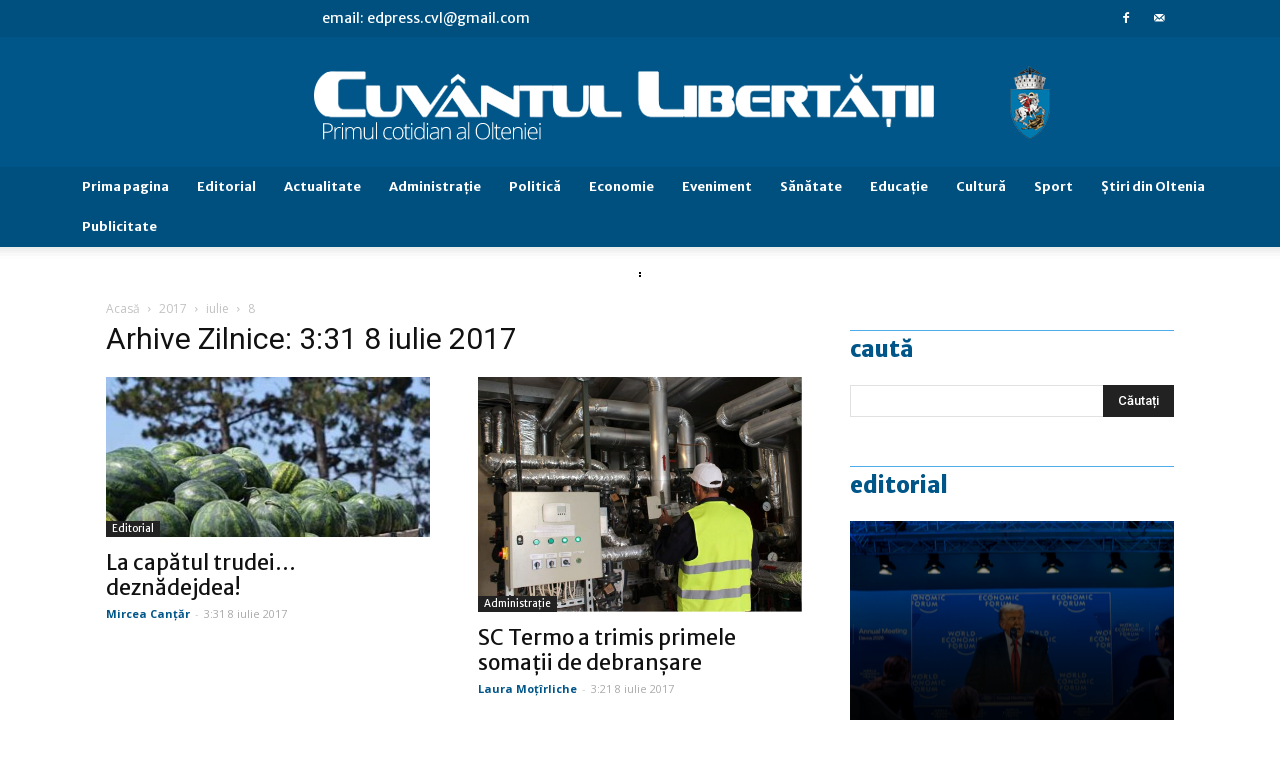

--- FILE ---
content_type: text/html; charset=UTF-8
request_url: https://cvlpress.ro/2017/07/08/
body_size: 28004
content:
<!doctype html >
<!--[if IE 8]>    <html class="ie8" lang="en"> <![endif]-->
<!--[if IE 9]>    <html class="ie9" lang="en"> <![endif]-->
<!--[if gt IE 8]><!--> <html lang="ro-RO"> <!--<![endif]-->
<head>
<!-- Google tag (gtag.js) -->
<script async src="https://www.googletagmanager.com/gtag/js?id=G-MCVPQYG7HY"></script>
<script>
  window.dataLayer = window.dataLayer || [];
  function gtag(){dataLayer.push(arguments);}
  gtag('js', new Date());

  gtag('config', 'G-MCVPQYG7HY');
</script>

<meta name="robots" content="all">
<!-- Google tag (gtag.js) -->
<script async src="https://www.googletagmanager.com/gtag/js?id=UA-26876800-2"></script>
<script>
  window.dataLayer = window.dataLayer || [];
  function gtag(){dataLayer.push(arguments);}
  gtag('js', new Date());

  gtag('config', 'UA-26876800-2');
</script>
    <title>08 | iulie | 2017 | Cuvântul Libertăţii</title>
    <meta charset="UTF-8" />
    <meta name="viewport" content="width=device-width, initial-scale=1.0">
    <link rel="pingback" href="https://cvlpress.ro/xmlrpc.php" />
    <link rel='dns-prefetch' href='//www.google.com' />
<link rel='dns-prefetch' href='//fonts.googleapis.com' />
<link rel='dns-prefetch' href='//s.w.org' />
<link rel="alternate" type="application/rss+xml" title="Cuvântul Libertăţii &raquo; Flux" href="https://cvlpress.ro/feed/" />
<link rel="alternate" type="application/rss+xml" title="Cuvântul Libertăţii &raquo; Flux comentarii" href="https://cvlpress.ro/comments/feed/" />
		<script type="text/javascript">
			window._wpemojiSettings = {"baseUrl":"https:\/\/s.w.org\/images\/core\/emoji\/11\/72x72\/","ext":".png","svgUrl":"https:\/\/s.w.org\/images\/core\/emoji\/11\/svg\/","svgExt":".svg","source":{"concatemoji":"https:\/\/cvlpress.ro\/wp-includes\/js\/wp-emoji-release.min.js?ver=4.9.8"}};
			!function(a,b,c){function d(a,b){var c=String.fromCharCode;l.clearRect(0,0,k.width,k.height),l.fillText(c.apply(this,a),0,0);var d=k.toDataURL();l.clearRect(0,0,k.width,k.height),l.fillText(c.apply(this,b),0,0);var e=k.toDataURL();return d===e}function e(a){var b;if(!l||!l.fillText)return!1;switch(l.textBaseline="top",l.font="600 32px Arial",a){case"flag":return!(b=d([55356,56826,55356,56819],[55356,56826,8203,55356,56819]))&&(b=d([55356,57332,56128,56423,56128,56418,56128,56421,56128,56430,56128,56423,56128,56447],[55356,57332,8203,56128,56423,8203,56128,56418,8203,56128,56421,8203,56128,56430,8203,56128,56423,8203,56128,56447]),!b);case"emoji":return b=d([55358,56760,9792,65039],[55358,56760,8203,9792,65039]),!b}return!1}function f(a){var c=b.createElement("script");c.src=a,c.defer=c.type="text/javascript",b.getElementsByTagName("head")[0].appendChild(c)}var g,h,i,j,k=b.createElement("canvas"),l=k.getContext&&k.getContext("2d");for(j=Array("flag","emoji"),c.supports={everything:!0,everythingExceptFlag:!0},i=0;i<j.length;i++)c.supports[j[i]]=e(j[i]),c.supports.everything=c.supports.everything&&c.supports[j[i]],"flag"!==j[i]&&(c.supports.everythingExceptFlag=c.supports.everythingExceptFlag&&c.supports[j[i]]);c.supports.everythingExceptFlag=c.supports.everythingExceptFlag&&!c.supports.flag,c.DOMReady=!1,c.readyCallback=function(){c.DOMReady=!0},c.supports.everything||(h=function(){c.readyCallback()},b.addEventListener?(b.addEventListener("DOMContentLoaded",h,!1),a.addEventListener("load",h,!1)):(a.attachEvent("onload",h),b.attachEvent("onreadystatechange",function(){"complete"===b.readyState&&c.readyCallback()})),g=c.source||{},g.concatemoji?f(g.concatemoji):g.wpemoji&&g.twemoji&&(f(g.twemoji),f(g.wpemoji)))}(window,document,window._wpemojiSettings);
		</script>
		<style type="text/css">
img.wp-smiley,
img.emoji {
	display: inline !important;
	border: none !important;
	box-shadow: none !important;
	height: 1em !important;
	width: 1em !important;
	margin: 0 .07em !important;
	vertical-align: -0.1em !important;
	background: none !important;
	padding: 0 !important;
}
</style>
<link rel='stylesheet' id='colorbox-theme3-css'  href='https://cvlpress.ro/wp-content/plugins/jquery-colorbox/themes/theme3/colorbox.css?ver=4.6.2' type='text/css' media='screen' />
<link rel='stylesheet' id='cptch_stylesheet-css'  href='https://cvlpress.ro/wp-content/plugins/captcha/css/front_end_style.css?ver=4.4.5' type='text/css' media='all' />
<link rel='stylesheet' id='dashicons-css'  href='https://cvlpress.ro/wp-includes/css/dashicons.min.css?ver=4.9.8' type='text/css' media='all' />
<link rel='stylesheet' id='cptch_desktop_style-css'  href='https://cvlpress.ro/wp-content/plugins/captcha/css/desktop_style.css?ver=4.4.5' type='text/css' media='all' />
<link rel='stylesheet' id='cookie-notice-front-css'  href='https://cvlpress.ro/wp-content/plugins/cookie-notice/css/front.min.css?ver=4.9.8' type='text/css' media='all' />
<link rel='stylesheet' id='wp-style-css'  href='https://cvlpress.ro/wp-content/plugins/embedding-pdf/pdf-style.css?ver=4.9.8' type='text/css' media='all' />
<link rel='stylesheet' id='my-calendar-reset-css'  href='https://cvlpress.ro/wp-content/plugins/my-calendar/css/reset.css?ver=4.9.8' type='text/css' media='all' />
<link rel='stylesheet' id='my-calendar-style-css'  href='https://cvlpress.ro/wp-content/plugins/my-calendar/styles/?ver=4.9.8' type='text/css' media='all' />
<link rel='stylesheet' id='advanced-google-recaptcha-style-css'  href='https://cvlpress.ro/wp-content/plugins/advanced-google-recaptcha/assets/css/captcha.min.css?ver=1.0.9' type='text/css' media='all' />
<link rel='stylesheet' id='google-fonts-style-css'  href='https://fonts.googleapis.com/css?family=Merriweather+Sans%3A400%2C700%2C800%7COpen+Sans%3A300italic%2C400%2C400italic%2C600%2C600italic%2C700%2C800%7CRoboto%3A300%2C400%2C400italic%2C500%2C500italic%2C700%2C900%2C800&#038;ver=9.2.2' type='text/css' media='all' />
<link rel='stylesheet' id='js_composer_front-css'  href='https://cvlpress.ro/wp-content/plugins/js_composer/assets/css/js_composer.min.css?ver=5.6' type='text/css' media='all' />
<link rel='stylesheet' id='td-theme-css'  href='https://cvlpress.ro/wp-content/themes/Newspaper/style.css?ver=9.2.2' type='text/css' media='all' />
<link rel='stylesheet' id='td-theme-demo-style-css'  href='https://cvlpress.ro/wp-content/themes/Newspaper/includes/demos/business/demo_style.css?ver=9.2.2' type='text/css' media='all' />
<script type='text/javascript' src='https://cvlpress.ro/wp-includes/js/jquery/jquery.js?ver=1.12.4'></script>
<script type='text/javascript' src='https://cvlpress.ro/wp-includes/js/jquery/jquery-migrate.min.js?ver=1.4.1'></script>
<script type='text/javascript'>
/* <![CDATA[ */
var jQueryColorboxSettingsArray = {"jQueryColorboxVersion":"4.6.2","colorboxInline":"false","colorboxIframe":"false","colorboxGroupId":"","colorboxTitle":"","colorboxWidth":"false","colorboxHeight":"false","colorboxMaxWidth":"false","colorboxMaxHeight":"false","colorboxSlideshow":"false","colorboxSlideshowAuto":"false","colorboxScalePhotos":"true","colorboxPreloading":"true","colorboxOverlayClose":"true","colorboxLoop":"true","colorboxEscKey":"true","colorboxArrowKey":"true","colorboxScrolling":"true","colorboxOpacity":"0.85","colorboxTransition":"elastic","colorboxSpeed":"350","colorboxSlideshowSpeed":"2500","colorboxClose":"inchide","colorboxNext":"urmatorul","colorboxPrevious":"anteriorul","colorboxSlideshowStart":"porneste slideshow","colorboxSlideshowStop":"opreste slideshow","colorboxCurrent":"{current} din {total} imagini","colorboxXhrError":"This content failed to load.","colorboxImgError":"This image failed to load.","colorboxImageMaxWidth":"97%","colorboxImageMaxHeight":"97%","colorboxImageHeight":"false","colorboxImageWidth":"false","colorboxLinkHeight":"false","colorboxLinkWidth":"false","colorboxInitialHeight":"100","colorboxInitialWidth":"300","autoColorboxJavaScript":"true","autoHideFlash":"","autoColorbox":"true","autoColorboxGalleries":"","addZoomOverlay":"","useGoogleJQuery":"","colorboxAddClassToLinks":""};
/* ]]> */
</script>
<script type='text/javascript' src='https://cvlpress.ro/wp-content/plugins/jquery-colorbox/js/jquery.colorbox-min.js?ver=1.4.33'></script>
<script type='text/javascript' src='https://cvlpress.ro/wp-content/plugins/jquery-colorbox/js/jquery-colorbox-wrapper-min.js?ver=4.6.2'></script>
<script type='text/javascript'>
/* <![CDATA[ */
var cnArgs = {"ajaxurl":"https:\/\/cvlpress.ro\/wp-admin\/admin-ajax.php","hideEffect":"fade","onScroll":"no","onScrollOffset":"100","cookieName":"cookie_notice_accepted","cookieValue":"true","cookieTime":"2592000","cookiePath":"\/","cookieDomain":"","redirection":"","cache":"1","refuse":"no","revoke_cookies":"0","revoke_cookies_opt":"automatic","secure":"1"};
/* ]]> */
</script>
<script type='text/javascript' src='https://cvlpress.ro/wp-content/plugins/cookie-notice/js/front.min.js?ver=1.2.46'></script>
<script type='text/javascript'>
/* <![CDATA[ */
var samAjax = {"ajaxurl":"https:\/\/cvlpress.ro\/wp-content\/plugins\/simple-ads-manager\/sam-ajax.php","loadurl":"https:\/\/cvlpress.ro\/wp-content\/plugins\/simple-ads-manager\/sam-ajax-loader.php","load":"","mailer":"0","clauses":"[base64]","doStats":"0","container":"bla-container","place":"bla-place","ad":"bla-bla"};
/* ]]> */
</script>
<script type='text/javascript' src='https://cvlpress.ro/wp-content/plugins/simple-ads-manager/js/sam-layout.min.js?ver=2.9.7.123'></script>
<script type='text/javascript'>
/* <![CDATA[ */
var agrRecaptcha = {"site_key":"6LfsmKQhAAAAAGsii_BIX6lDU87YaVhEsbCw962h"};
/* ]]> */
</script>
<script type='text/javascript' src='https://cvlpress.ro/wp-content/plugins/advanced-google-recaptcha/assets/js/captcha.min.js?ver=1.0.9'></script>
<script type='text/javascript' src='https://www.google.com/recaptcha/api.js?hl=ro_RO&#038;onload=agr_load&#038;render=explicit&#038;ver=1.0.9'></script>
<link rel='https://api.w.org/' href='https://cvlpress.ro/wp-json/' />
<link rel="EditURI" type="application/rsd+xml" title="RSD" href="https://cvlpress.ro/xmlrpc.php?rsd" />
<link rel="wlwmanifest" type="application/wlwmanifest+xml" href="https://cvlpress.ro/wp-includes/wlwmanifest.xml" /> 
<meta name="generator" content="WordPress 4.9.8" />
	<script type="text/javascript">
	    var ajaxurl = 'https://cvlpress.ro/wp-admin/admin-ajax.php';
	</script>

	<style type="text/css">
		.ajax-calendar{
			position:relative;
		}

		#ajax_ac_widget th {
		background: none repeat scroll 0 0 #2cb2bc;
		color: #FFFFFF;
		font-weight: normal;
		padding: 5px 1px;
		text-align: center;
		 font-size: 16px;
		}
		#ajax_ac_widget {
			padding: 5px;
		}
		
		#ajax_ac_widget td {
			border: 1px solid #CCCCCC;
			text-align: center;
		}
		
		#my-calendar a {
			background: none repeat scroll 0 0 #008000;
			color: #FFFFFF;
			display: block;
			padding: 6px 0;
			width: 100% !important;
		}
		#my-calendar{
			width:100%;
		}
		
		
		#my_calender span {
			display: block;
			padding: 6px 0;
			width: 100% !important;
		}
		
		#today a,#today span {
			   background: none repeat scroll 0 0 #2cb2bc !important;
			color: #FFFFFF;
		}
		#ajax_ac_widget #my_year {
			float: right;
		}
		.select_ca #my_month {
			float: left;
		}

	</style>
	
            <!--/ Facebook Thumb Fixer Open Graph /-->
            <meta property="og:type" content="article" />
            <meta property="og:url" content="https://cvlpress.ro/08.07.2017/la-capatul-trudei-deznadejdea/" />
            <meta property="og:title" content="La capătul trudei&#8230; deznădejdea!" />
            <meta property="og:description" content="Până la Bechet, pe DN 55, privirea es" />
            <meta property="og:site_name" content="Cuvântul Libertăţii" />
            <meta property="og:image" content="https://cvlpress.ro/wp-content/uploads/2017/07/1-7.jpg" />
            <meta property="og:image:alt" content="" />
            <meta property="og:image:width" content="1324" />
            <meta property="og:image:height" content="654" />

            <meta itemscope itemtype="article" />
            <meta itemprop="description" content="Până la Bechet, pe DN 55, privirea es" />
            <meta itemprop="image" content="https://cvlpress.ro/wp-content/uploads/2017/07/1-7.jpg" />

            <meta name="twitter:card" content="summary_large_image" />
            <meta name="twitter:url" content="https://cvlpress.ro/08.07.2017/la-capatul-trudei-deznadejdea/" />
            <meta name="twitter:title" content="La capătul trudei&#8230; deznădejdea!" />
            <meta name="twitter:description" content="Până la Bechet, pe DN 55, privirea es" />
            <meta name="twitter:image" content="https://cvlpress.ro/wp-content/uploads/2017/07/1-7.jpg" />

            


<style type="text/css">
<!--
/* Styles by My Calendar - Joseph C Dolson http://www.joedolson.com/ */

.mc-event-visible {
	display: block!important;
}

-->
</style><!--[if lt IE 9]><script src="https://cdnjs.cloudflare.com/ajax/libs/html5shiv/3.7.3/html5shiv.js"></script><![endif]-->
    <meta name="generator" content="Powered by WPBakery Page Builder - drag and drop page builder for WordPress."/>
<!--[if lte IE 9]><link rel="stylesheet" type="text/css" href="https://cvlpress.ro/wp-content/plugins/js_composer/assets/css/vc_lte_ie9.min.css" media="screen"><![endif]-->
<!-- JS generated by theme -->

<script>
    
    

	    var tdBlocksArray = []; //here we store all the items for the current page

	    //td_block class - each ajax block uses a object of this class for requests
	    function tdBlock() {
		    this.id = '';
		    this.block_type = 1; //block type id (1-234 etc)
		    this.atts = '';
		    this.td_column_number = '';
		    this.td_current_page = 1; //
		    this.post_count = 0; //from wp
		    this.found_posts = 0; //from wp
		    this.max_num_pages = 0; //from wp
		    this.td_filter_value = ''; //current live filter value
		    this.is_ajax_running = false;
		    this.td_user_action = ''; // load more or infinite loader (used by the animation)
		    this.header_color = '';
		    this.ajax_pagination_infinite_stop = ''; //show load more at page x
	    }


        // td_js_generator - mini detector
        (function(){
            var htmlTag = document.getElementsByTagName("html")[0];

	        if ( navigator.userAgent.indexOf("MSIE 10.0") > -1 ) {
                htmlTag.className += ' ie10';
            }

            if ( !!navigator.userAgent.match(/Trident.*rv\:11\./) ) {
                htmlTag.className += ' ie11';
            }

	        if ( navigator.userAgent.indexOf("Edge") > -1 ) {
                htmlTag.className += ' ieEdge';
            }

            if ( /(iPad|iPhone|iPod)/g.test(navigator.userAgent) ) {
                htmlTag.className += ' td-md-is-ios';
            }

            var user_agent = navigator.userAgent.toLowerCase();
            if ( user_agent.indexOf("android") > -1 ) {
                htmlTag.className += ' td-md-is-android';
            }

            if ( -1 !== navigator.userAgent.indexOf('Mac OS X')  ) {
                htmlTag.className += ' td-md-is-os-x';
            }

            if ( /chrom(e|ium)/.test(navigator.userAgent.toLowerCase()) ) {
               htmlTag.className += ' td-md-is-chrome';
            }

            if ( -1 !== navigator.userAgent.indexOf('Firefox') ) {
                htmlTag.className += ' td-md-is-firefox';
            }

            if ( -1 !== navigator.userAgent.indexOf('Safari') && -1 === navigator.userAgent.indexOf('Chrome') ) {
                htmlTag.className += ' td-md-is-safari';
            }

            if( -1 !== navigator.userAgent.indexOf('IEMobile') ){
                htmlTag.className += ' td-md-is-iemobile';
            }

        })();




        var tdLocalCache = {};

        ( function () {
            "use strict";

            tdLocalCache = {
                data: {},
                remove: function (resource_id) {
                    delete tdLocalCache.data[resource_id];
                },
                exist: function (resource_id) {
                    return tdLocalCache.data.hasOwnProperty(resource_id) && tdLocalCache.data[resource_id] !== null;
                },
                get: function (resource_id) {
                    return tdLocalCache.data[resource_id];
                },
                set: function (resource_id, cachedData) {
                    tdLocalCache.remove(resource_id);
                    tdLocalCache.data[resource_id] = cachedData;
                }
            };
        })();

    
    
var td_viewport_interval_list=[{"limitBottom":767,"sidebarWidth":228},{"limitBottom":1018,"sidebarWidth":300},{"limitBottom":1140,"sidebarWidth":324}];
var td_ajax_url="https:\/\/cvlpress.ro\/wp-admin\/admin-ajax.php?td_theme_name=Newspaper&v=9.2.2";
var td_get_template_directory_uri="https:\/\/cvlpress.ro\/wp-content\/themes\/Newspaper";
var tds_snap_menu="snap";
var tds_logo_on_sticky="";
var tds_header_style="10";
var td_please_wait="V\u0103 rug\u0103m a\u0219tepta\u021bi...";
var td_email_user_pass_incorrect="Nume de utilizator sau parola incorect\u0103!";
var td_email_user_incorrect="Email sau nume de utilizator incorect!";
var td_email_incorrect="Email incorect!";
var tds_more_articles_on_post_enable="";
var tds_more_articles_on_post_time_to_wait="";
var tds_more_articles_on_post_pages_distance_from_top=0;
var tds_theme_color_site_wide="#005689";
var tds_smart_sidebar="enabled";
var tdThemeName="Newspaper";
var td_magnific_popup_translation_tPrev="\u00cenainte (Tasta direc\u021bionare st\u00e2nga)";
var td_magnific_popup_translation_tNext="\u00cenapoi (Tasta direc\u021bionare dreapta)";
var td_magnific_popup_translation_tCounter="%curr% din %total%";
var td_magnific_popup_translation_ajax_tError="Con\u021binutul de la %url% nu poate fi \u00eenc\u0103rcat.";
var td_magnific_popup_translation_image_tError="Imaginea #%curr% nu poate fi \u00eenc\u0103rcat\u0103.";
var tdsDateFormat="l, F j, Y";
var tdDateNamesI18n={"month_names":["ianuarie","februarie","martie","aprilie","mai","iunie","iulie","august","septembrie","octombrie","noiembrie","decembrie"],"month_names_short":["ian.","feb.","mart.","apr.","mai","iun.","iul.","aug.","sept.","oct.","nov.","dec."],"day_names":["duminic\u0103","luni","mar\u021bi","miercuri","joi","vineri","s\u00e2mb\u0103t\u0103"],"day_names_short":["Dum","lun","mar","mie","joi","vin","s\u00e2m"]};
var td_ad_background_click_link="";
var td_ad_background_click_target="";
</script>


<!-- Header style compiled by theme -->

<style>
    
.td-header-wrap .black-menu .sf-menu > .current-menu-item > a,
    .td-header-wrap .black-menu .sf-menu > .current-menu-ancestor > a,
    .td-header-wrap .black-menu .sf-menu > .current-category-ancestor > a,
    .td-header-wrap .black-menu .sf-menu > li > a:hover,
    .td-header-wrap .black-menu .sf-menu > .sfHover > a,
    .td-header-style-12 .td-header-menu-wrap-full,
    .sf-menu > .current-menu-item > a:after,
    .sf-menu > .current-menu-ancestor > a:after,
    .sf-menu > .current-category-ancestor > a:after,
    .sf-menu > li:hover > a:after,
    .sf-menu > .sfHover > a:after,
    .td-header-style-12 .td-affix,
    .header-search-wrap .td-drop-down-search:after,
    .header-search-wrap .td-drop-down-search .btn:hover,
    input[type=submit]:hover,
    .td-read-more a,
    .td-post-category:hover,
    .td-grid-style-1.td-hover-1 .td-big-grid-post:hover .td-post-category,
    .td-grid-style-5.td-hover-1 .td-big-grid-post:hover .td-post-category,
    .td_top_authors .td-active .td-author-post-count,
    .td_top_authors .td-active .td-author-comments-count,
    .td_top_authors .td_mod_wrap:hover .td-author-post-count,
    .td_top_authors .td_mod_wrap:hover .td-author-comments-count,
    .td-404-sub-sub-title a:hover,
    .td-search-form-widget .wpb_button:hover,
    .td-rating-bar-wrap div,
    .td_category_template_3 .td-current-sub-category,
    .dropcap,
    .td_wrapper_video_playlist .td_video_controls_playlist_wrapper,
    .wpb_default,
    .wpb_default:hover,
    .td-left-smart-list:hover,
    .td-right-smart-list:hover,
    .woocommerce-checkout .woocommerce input.button:hover,
    .woocommerce-page .woocommerce a.button:hover,
    .woocommerce-account div.woocommerce .button:hover,
    #bbpress-forums button:hover,
    .bbp_widget_login .button:hover,
    .td-footer-wrapper .td-post-category,
    .td-footer-wrapper .widget_product_search input[type="submit"]:hover,
    .woocommerce .product a.button:hover,
    .woocommerce .product #respond input#submit:hover,
    .woocommerce .checkout input#place_order:hover,
    .woocommerce .woocommerce.widget .button:hover,
    .single-product .product .summary .cart .button:hover,
    .woocommerce-cart .woocommerce table.cart .button:hover,
    .woocommerce-cart .woocommerce .shipping-calculator-form .button:hover,
    .td-next-prev-wrap a:hover,
    .td-load-more-wrap a:hover,
    .td-post-small-box a:hover,
    .page-nav .current,
    .page-nav:first-child > div,
    .td_category_template_8 .td-category-header .td-category a.td-current-sub-category,
    .td_category_template_4 .td-category-siblings .td-category a:hover,
    #bbpress-forums .bbp-pagination .current,
    #bbpress-forums #bbp-single-user-details #bbp-user-navigation li.current a,
    .td-theme-slider:hover .slide-meta-cat a,
    a.vc_btn-black:hover,
    .td-trending-now-wrapper:hover .td-trending-now-title,
    .td-scroll-up,
    .td-smart-list-button:hover,
    .td-weather-information:before,
    .td-weather-week:before,
    .td_block_exchange .td-exchange-header:before,
    .td_block_big_grid_9.td-grid-style-1 .td-post-category,
    .td_block_big_grid_9.td-grid-style-5 .td-post-category,
    .td-grid-style-6.td-hover-1 .td-module-thumb:after,
    .td-pulldown-syle-2 .td-subcat-dropdown ul:after,
    .td_block_template_9 .td-block-title:after,
    .td_block_template_15 .td-block-title:before,
    div.wpforms-container .wpforms-form div.wpforms-submit-container button[type=submit] {
        background-color: #005689;
    }

    .td_block_template_4 .td-related-title .td-cur-simple-item:before {
        border-color: #005689 transparent transparent transparent !important;
    }

    .woocommerce .woocommerce-message .button:hover,
    .woocommerce .woocommerce-error .button:hover,
    .woocommerce .woocommerce-info .button:hover {
        background-color: #005689 !important;
    }
    
    
    .td_block_template_4 .td-related-title .td-cur-simple-item,
    .td_block_template_3 .td-related-title .td-cur-simple-item,
    .td_block_template_9 .td-related-title:after {
        background-color: #005689;
    }

    .woocommerce .product .onsale,
    .woocommerce.widget .ui-slider .ui-slider-handle {
        background: none #005689;
    }

    .woocommerce.widget.widget_layered_nav_filters ul li a {
        background: none repeat scroll 0 0 #005689 !important;
    }

    a,
    cite a:hover,
    .td_mega_menu_sub_cats .cur-sub-cat,
    .td-mega-span h3 a:hover,
    .td_mod_mega_menu:hover .entry-title a,
    .header-search-wrap .result-msg a:hover,
    .td-header-top-menu .td-drop-down-search .td_module_wrap:hover .entry-title a,
    .td-header-top-menu .td-icon-search:hover,
    .td-header-wrap .result-msg a:hover,
    .top-header-menu li a:hover,
    .top-header-menu .current-menu-item > a,
    .top-header-menu .current-menu-ancestor > a,
    .top-header-menu .current-category-ancestor > a,
    .td-social-icon-wrap > a:hover,
    .td-header-sp-top-widget .td-social-icon-wrap a:hover,
    .td-page-content blockquote p,
    .td-post-content blockquote p,
    .mce-content-body blockquote p,
    .comment-content blockquote p,
    .wpb_text_column blockquote p,
    .td_block_text_with_title blockquote p,
    .td_module_wrap:hover .entry-title a,
    .td-subcat-filter .td-subcat-list a:hover,
    .td-subcat-filter .td-subcat-dropdown a:hover,
    .td_quote_on_blocks,
    .dropcap2,
    .dropcap3,
    .td_top_authors .td-active .td-authors-name a,
    .td_top_authors .td_mod_wrap:hover .td-authors-name a,
    .td-post-next-prev-content a:hover,
    .author-box-wrap .td-author-social a:hover,
    .td-author-name a:hover,
    .td-author-url a:hover,
    .td_mod_related_posts:hover h3 > a,
    .td-post-template-11 .td-related-title .td-related-left:hover,
    .td-post-template-11 .td-related-title .td-related-right:hover,
    .td-post-template-11 .td-related-title .td-cur-simple-item,
    .td-post-template-11 .td_block_related_posts .td-next-prev-wrap a:hover,
    .comment-reply-link:hover,
    .logged-in-as a:hover,
    #cancel-comment-reply-link:hover,
    .td-search-query,
    .td-category-header .td-pulldown-category-filter-link:hover,
    .td-category-siblings .td-subcat-dropdown a:hover,
    .td-category-siblings .td-subcat-dropdown a.td-current-sub-category,
    .widget a:hover,
    .td_wp_recentcomments a:hover,
    .archive .widget_archive .current,
    .archive .widget_archive .current a,
    .widget_calendar tfoot a:hover,
    .woocommerce a.added_to_cart:hover,
    .woocommerce-account .woocommerce-MyAccount-navigation a:hover,
    #bbpress-forums li.bbp-header .bbp-reply-content span a:hover,
    #bbpress-forums .bbp-forum-freshness a:hover,
    #bbpress-forums .bbp-topic-freshness a:hover,
    #bbpress-forums .bbp-forums-list li a:hover,
    #bbpress-forums .bbp-forum-title:hover,
    #bbpress-forums .bbp-topic-permalink:hover,
    #bbpress-forums .bbp-topic-started-by a:hover,
    #bbpress-forums .bbp-topic-started-in a:hover,
    #bbpress-forums .bbp-body .super-sticky li.bbp-topic-title .bbp-topic-permalink,
    #bbpress-forums .bbp-body .sticky li.bbp-topic-title .bbp-topic-permalink,
    .widget_display_replies .bbp-author-name,
    .widget_display_topics .bbp-author-name,
    .footer-text-wrap .footer-email-wrap a,
    .td-subfooter-menu li a:hover,
    .footer-social-wrap a:hover,
    a.vc_btn-black:hover,
    .td-smart-list-dropdown-wrap .td-smart-list-button:hover,
    .td_module_17 .td-read-more a:hover,
    .td_module_18 .td-read-more a:hover,
    .td_module_19 .td-post-author-name a:hover,
    .td-instagram-user a,
    .td-pulldown-syle-2 .td-subcat-dropdown:hover .td-subcat-more span,
    .td-pulldown-syle-2 .td-subcat-dropdown:hover .td-subcat-more i,
    .td-pulldown-syle-3 .td-subcat-dropdown:hover .td-subcat-more span,
    .td-pulldown-syle-3 .td-subcat-dropdown:hover .td-subcat-more i,
    .td-block-title-wrap .td-wrapper-pulldown-filter .td-pulldown-filter-display-option:hover,
    .td-block-title-wrap .td-wrapper-pulldown-filter .td-pulldown-filter-display-option:hover i,
    .td-block-title-wrap .td-wrapper-pulldown-filter .td-pulldown-filter-link:hover,
    .td-block-title-wrap .td-wrapper-pulldown-filter .td-pulldown-filter-item .td-cur-simple-item,
    .td_block_template_2 .td-related-title .td-cur-simple-item,
    .td_block_template_5 .td-related-title .td-cur-simple-item,
    .td_block_template_6 .td-related-title .td-cur-simple-item,
    .td_block_template_7 .td-related-title .td-cur-simple-item,
    .td_block_template_8 .td-related-title .td-cur-simple-item,
    .td_block_template_9 .td-related-title .td-cur-simple-item,
    .td_block_template_10 .td-related-title .td-cur-simple-item,
    .td_block_template_11 .td-related-title .td-cur-simple-item,
    .td_block_template_12 .td-related-title .td-cur-simple-item,
    .td_block_template_13 .td-related-title .td-cur-simple-item,
    .td_block_template_14 .td-related-title .td-cur-simple-item,
    .td_block_template_15 .td-related-title .td-cur-simple-item,
    .td_block_template_16 .td-related-title .td-cur-simple-item,
    .td_block_template_17 .td-related-title .td-cur-simple-item,
    .td-theme-wrap .sf-menu ul .td-menu-item > a:hover,
    .td-theme-wrap .sf-menu ul .sfHover > a,
    .td-theme-wrap .sf-menu ul .current-menu-ancestor > a,
    .td-theme-wrap .sf-menu ul .current-category-ancestor > a,
    .td-theme-wrap .sf-menu ul .current-menu-item > a,
    .td_outlined_btn,
     .td_block_categories_tags .td-ct-item:hover {
        color: #005689;
    }

    a.vc_btn-black.vc_btn_square_outlined:hover,
    a.vc_btn-black.vc_btn_outlined:hover,
    .td-mega-menu-page .wpb_content_element ul li a:hover,
    .td-theme-wrap .td-aj-search-results .td_module_wrap:hover .entry-title a,
    .td-theme-wrap .header-search-wrap .result-msg a:hover {
        color: #005689 !important;
    }

    .td-next-prev-wrap a:hover,
    .td-load-more-wrap a:hover,
    .td-post-small-box a:hover,
    .page-nav .current,
    .page-nav:first-child > div,
    .td_category_template_8 .td-category-header .td-category a.td-current-sub-category,
    .td_category_template_4 .td-category-siblings .td-category a:hover,
    #bbpress-forums .bbp-pagination .current,
    .post .td_quote_box,
    .page .td_quote_box,
    a.vc_btn-black:hover,
    .td_block_template_5 .td-block-title > *,
    .td_outlined_btn {
        border-color: #005689;
    }

    .td_wrapper_video_playlist .td_video_currently_playing:after {
        border-color: #005689 !important;
    }

    .header-search-wrap .td-drop-down-search:before {
        border-color: transparent transparent #005689 transparent;
    }

    .block-title > span,
    .block-title > a,
    .block-title > label,
    .widgettitle,
    .widgettitle:after,
    .td-trending-now-title,
    .td-trending-now-wrapper:hover .td-trending-now-title,
    .wpb_tabs li.ui-tabs-active a,
    .wpb_tabs li:hover a,
    .vc_tta-container .vc_tta-color-grey.vc_tta-tabs-position-top.vc_tta-style-classic .vc_tta-tabs-container .vc_tta-tab.vc_active > a,
    .vc_tta-container .vc_tta-color-grey.vc_tta-tabs-position-top.vc_tta-style-classic .vc_tta-tabs-container .vc_tta-tab:hover > a,
    .td_block_template_1 .td-related-title .td-cur-simple-item,
    .woocommerce .product .products h2:not(.woocommerce-loop-product__title),
    .td-subcat-filter .td-subcat-dropdown:hover .td-subcat-more, 
    .td_3D_btn,
    .td_shadow_btn,
    .td_default_btn,
    .td_round_btn, 
    .td_outlined_btn:hover {
    	background-color: #005689;
    }

    .woocommerce div.product .woocommerce-tabs ul.tabs li.active {
    	background-color: #005689 !important;
    }

    .block-title,
    .td_block_template_1 .td-related-title,
    .wpb_tabs .wpb_tabs_nav,
    .vc_tta-container .vc_tta-color-grey.vc_tta-tabs-position-top.vc_tta-style-classic .vc_tta-tabs-container,
    .woocommerce div.product .woocommerce-tabs ul.tabs:before {
        border-color: #005689;
    }
    .td_block_wrap .td-subcat-item a.td-cur-simple-item {
	    color: #005689;
	}


    
    .td-grid-style-4 .entry-title
    {
        background-color: rgba(0, 86, 137, 0.7);
    }

    
    .block-title > span,
    .block-title > span > a,
    .block-title > a,
    .block-title > label,
    .widgettitle,
    .widgettitle:after,
    .td-trending-now-title,
    .td-trending-now-wrapper:hover .td-trending-now-title,
    .wpb_tabs li.ui-tabs-active a,
    .wpb_tabs li:hover a,
    .vc_tta-container .vc_tta-color-grey.vc_tta-tabs-position-top.vc_tta-style-classic .vc_tta-tabs-container .vc_tta-tab.vc_active > a,
    .vc_tta-container .vc_tta-color-grey.vc_tta-tabs-position-top.vc_tta-style-classic .vc_tta-tabs-container .vc_tta-tab:hover > a,
    .td_block_template_1 .td-related-title .td-cur-simple-item,
    .woocommerce .product .products h2:not(.woocommerce-loop-product__title),
    .td-subcat-filter .td-subcat-dropdown:hover .td-subcat-more,
    .td-weather-information:before,
    .td-weather-week:before,
    .td_block_exchange .td-exchange-header:before,
    .td-theme-wrap .td_block_template_3 .td-block-title > *,
    .td-theme-wrap .td_block_template_4 .td-block-title > *,
    .td-theme-wrap .td_block_template_7 .td-block-title > *,
    .td-theme-wrap .td_block_template_9 .td-block-title:after,
    .td-theme-wrap .td_block_template_10 .td-block-title::before,
    .td-theme-wrap .td_block_template_11 .td-block-title::before,
    .td-theme-wrap .td_block_template_11 .td-block-title::after,
    .td-theme-wrap .td_block_template_14 .td-block-title,
    .td-theme-wrap .td_block_template_15 .td-block-title:before,
    .td-theme-wrap .td_block_template_17 .td-block-title:before {
        background-color: #4facea;
    }

    .woocommerce div.product .woocommerce-tabs ul.tabs li.active {
    	background-color: #4facea !important;
    }

    .block-title,
    .td_block_template_1 .td-related-title,
    .wpb_tabs .wpb_tabs_nav,
    .vc_tta-container .vc_tta-color-grey.vc_tta-tabs-position-top.vc_tta-style-classic .vc_tta-tabs-container,
    .woocommerce div.product .woocommerce-tabs ul.tabs:before,
    .td-theme-wrap .td_block_template_5 .td-block-title > *,
    .td-theme-wrap .td_block_template_17 .td-block-title,
    .td-theme-wrap .td_block_template_17 .td-block-title::before {
        border-color: #4facea;
    }

    .td-theme-wrap .td_block_template_4 .td-block-title > *:before,
    .td-theme-wrap .td_block_template_17 .td-block-title::after {
        border-color: #4facea transparent transparent transparent;
    }
    
    .td-theme-wrap .td_block_template_4 .td-related-title .td-cur-simple-item:before {
        border-color: #4facea transparent transparent transparent !important;
    }

    
    .td-theme-wrap .block-title > span,
    .td-theme-wrap .block-title > span > a,
    .td-theme-wrap .widget_rss .block-title .rsswidget,
    .td-theme-wrap .block-title > a,
    .widgettitle,
    .widgettitle > a,
    .td-trending-now-title,
    .wpb_tabs li.ui-tabs-active a,
    .wpb_tabs li:hover a,
    .vc_tta-container .vc_tta-color-grey.vc_tta-tabs-position-top.vc_tta-style-classic .vc_tta-tabs-container .vc_tta-tab.vc_active > a,
    .vc_tta-container .vc_tta-color-grey.vc_tta-tabs-position-top.vc_tta-style-classic .vc_tta-tabs-container .vc_tta-tab:hover > a,
    .td-related-title .td-cur-simple-item,
    .woocommerce div.product .woocommerce-tabs ul.tabs li.active,
    .woocommerce .product .products h2:not(.woocommerce-loop-product__title),
    .td-theme-wrap .td_block_template_2 .td-block-title > *,
    .td-theme-wrap .td_block_template_3 .td-block-title > *,
    .td-theme-wrap .td_block_template_4 .td-block-title > *,
    .td-theme-wrap .td_block_template_5 .td-block-title > *,
    .td-theme-wrap .td_block_template_6 .td-block-title > *,
    .td-theme-wrap .td_block_template_6 .td-block-title:before,
    .td-theme-wrap .td_block_template_7 .td-block-title > *,
    .td-theme-wrap .td_block_template_8 .td-block-title > *,
    .td-theme-wrap .td_block_template_9 .td-block-title > *,
    .td-theme-wrap .td_block_template_10 .td-block-title > *,
    .td-theme-wrap .td_block_template_11 .td-block-title > *,
    .td-theme-wrap .td_block_template_12 .td-block-title > *,
    .td-theme-wrap .td_block_template_13 .td-block-title > span,
    .td-theme-wrap .td_block_template_13 .td-block-title > a,
    .td-theme-wrap .td_block_template_14 .td-block-title > *,
    .td-theme-wrap .td_block_template_14 .td-block-title-wrap .td-wrapper-pulldown-filter .td-pulldown-filter-display-option,
    .td-theme-wrap .td_block_template_14 .td-block-title-wrap .td-wrapper-pulldown-filter .td-pulldown-filter-display-option i,
    .td-theme-wrap .td_block_template_14 .td-block-title-wrap .td-wrapper-pulldown-filter .td-pulldown-filter-display-option:hover,
    .td-theme-wrap .td_block_template_14 .td-block-title-wrap .td-wrapper-pulldown-filter .td-pulldown-filter-display-option:hover i,
    .td-theme-wrap .td_block_template_15 .td-block-title > *,
    .td-theme-wrap .td_block_template_15 .td-block-title-wrap .td-wrapper-pulldown-filter,
    .td-theme-wrap .td_block_template_15 .td-block-title-wrap .td-wrapper-pulldown-filter i,
    .td-theme-wrap .td_block_template_16 .td-block-title > *,
    .td-theme-wrap .td_block_template_17 .td-block-title > * {
    	color: #005689;
    }


    
    .td-header-wrap .td-header-top-menu-full,
    .td-header-wrap .top-header-menu .sub-menu {
        background-color: #00507f;
    }
    .td-header-style-8 .td-header-top-menu-full {
        background-color: transparent;
    }
    .td-header-style-8 .td-header-top-menu-full .td-header-top-menu {
        background-color: #00507f;
        padding-left: 15px;
        padding-right: 15px;
    }

    .td-header-wrap .td-header-top-menu-full .td-header-top-menu,
    .td-header-wrap .td-header-top-menu-full {
        border-bottom: none;
    }


    
    .td-header-top-menu,
    .td-header-top-menu a,
    .td-header-wrap .td-header-top-menu-full .td-header-top-menu,
    .td-header-wrap .td-header-top-menu-full a,
    .td-header-style-8 .td-header-top-menu,
    .td-header-style-8 .td-header-top-menu a,
    .td-header-top-menu .td-drop-down-search .entry-title a {
        color: #ffffff;
    }

    
    .top-header-menu .current-menu-item > a,
    .top-header-menu .current-menu-ancestor > a,
    .top-header-menu .current-category-ancestor > a,
    .top-header-menu li a:hover,
    .td-header-sp-top-widget .td-icon-search:hover {
        color: #ffffff;
    }

    
    .td-header-wrap .td-header-menu-wrap-full,
    .td-header-menu-wrap.td-affix,
    .td-header-style-3 .td-header-main-menu,
    .td-header-style-3 .td-affix .td-header-main-menu,
    .td-header-style-4 .td-header-main-menu,
    .td-header-style-4 .td-affix .td-header-main-menu,
    .td-header-style-8 .td-header-menu-wrap.td-affix,
    .td-header-style-8 .td-header-top-menu-full {
		background-color: #00507f;
    }


    .td-boxed-layout .td-header-style-3 .td-header-menu-wrap,
    .td-boxed-layout .td-header-style-4 .td-header-menu-wrap,
    .td-header-style-3 .td_stretch_content .td-header-menu-wrap,
    .td-header-style-4 .td_stretch_content .td-header-menu-wrap {
    	background-color: #00507f !important;
    }


    @media (min-width: 1019px) {
        .td-header-style-1 .td-header-sp-recs,
        .td-header-style-1 .td-header-sp-logo {
            margin-bottom: 28px;
        }
    }

    @media (min-width: 768px) and (max-width: 1018px) {
        .td-header-style-1 .td-header-sp-recs,
        .td-header-style-1 .td-header-sp-logo {
            margin-bottom: 14px;
        }
    }

    .td-header-style-7 .td-header-top-menu {
        border-bottom: none;
    }
    
    
    
    .sf-menu > .current-menu-item > a:after,
    .sf-menu > .current-menu-ancestor > a:after,
    .sf-menu > .current-category-ancestor > a:after,
    .sf-menu > li:hover > a:after,
    .sf-menu > .sfHover > a:after,
    .td_block_mega_menu .td-next-prev-wrap a:hover,
    .td-mega-span .td-post-category:hover,
    .td-header-wrap .black-menu .sf-menu > li > a:hover,
    .td-header-wrap .black-menu .sf-menu > .current-menu-ancestor > a,
    .td-header-wrap .black-menu .sf-menu > .sfHover > a,
    .header-search-wrap .td-drop-down-search:after,
    .header-search-wrap .td-drop-down-search .btn:hover,
    .td-header-wrap .black-menu .sf-menu > .current-menu-item > a,
    .td-header-wrap .black-menu .sf-menu > .current-menu-ancestor > a,
    .td-header-wrap .black-menu .sf-menu > .current-category-ancestor > a {
        background-color: #1e73be;
    }


    .td_block_mega_menu .td-next-prev-wrap a:hover {
        border-color: #1e73be;
    }

    .header-search-wrap .td-drop-down-search:before {
        border-color: transparent transparent #1e73be transparent;
    }

    .td_mega_menu_sub_cats .cur-sub-cat,
    .td_mod_mega_menu:hover .entry-title a,
    .td-theme-wrap .sf-menu ul .td-menu-item > a:hover,
    .td-theme-wrap .sf-menu ul .sfHover > a,
    .td-theme-wrap .sf-menu ul .current-menu-ancestor > a,
    .td-theme-wrap .sf-menu ul .current-category-ancestor > a,
    .td-theme-wrap .sf-menu ul .current-menu-item > a {
        color: #1e73be;
    }
    
    
    
    .td-header-wrap .td-header-menu-wrap .sf-menu > li > a,
    .td-header-wrap .td-header-menu-social .td-social-icon-wrap a,
    .td-header-style-4 .td-header-menu-social .td-social-icon-wrap i,
    .td-header-style-5 .td-header-menu-social .td-social-icon-wrap i,
    .td-header-style-6 .td-header-menu-social .td-social-icon-wrap i,
    .td-header-style-12 .td-header-menu-social .td-social-icon-wrap i,
    .td-header-wrap .header-search-wrap #td-header-search-button .td-icon-search {
        color: #ffffff;
    }
    .td-header-wrap .td-header-menu-social + .td-search-wrapper #td-header-search-button:before {
      background-color: #ffffff;
    }
    
    
    @media (max-width: 767px) {
        body .td-header-wrap .td-header-main-menu {
            background-color: #00456e !important;
        }
    }


    
    .td-menu-background:before,
    .td-search-background:before {
        background: #00456e;
        background: -moz-linear-gradient(top, #00456e 0%, #4facea 100%);
        background: -webkit-gradient(left top, left bottom, color-stop(0%, #00456e), color-stop(100%, #4facea));
        background: -webkit-linear-gradient(top, #00456e 0%, #4facea 100%);
        background: -o-linear-gradient(top, #00456e 0%, #4facea 100%);
        background: -ms-linear-gradient(top, #00456e 0%, #4facea 100%);
        background: linear-gradient(to bottom, #00456e 0%, #4facea 100%);
        filter: progid:DXImageTransform.Microsoft.gradient( startColorstr='#00456e', endColorstr='#4facea', GradientType=0 );
    }

    
    .td-mobile-content .current-menu-item > a,
    .td-mobile-content .current-menu-ancestor > a,
    .td-mobile-content .current-category-ancestor > a,
    #td-mobile-nav .td-menu-login-section a:hover,
    #td-mobile-nav .td-register-section a:hover,
    #td-mobile-nav .td-menu-socials-wrap a:hover i,
    .td-search-close a:hover i {
        color: #4facea;
    }

    
    #td-mobile-nav .td-register-section .td-login-button,
    .td-search-wrap-mob .result-msg a {
        color: #005689;
    }



    
    .mfp-content .td-login-button:active,
    .mfp-content .td-login-button:hover {
        background-color: rgba(80,205,237,0.7);
    }
    
    .mfp-content .td-login-button:active,
    .mfp-content .td-login-button:hover {
        color: #ffffff;
    }
    
    .white-popup-block:after {
        background: rgba(0,86,137,0.8);
        background: -moz-linear-gradient(45deg, rgba(0,86,137,0.8) 0%, rgba(79,172,234,0.8) 100%);
        background: -webkit-gradient(left bottom, right top, color-stop(0%, rgba(0,86,137,0.8)), color-stop(100%, rgba(79,172,234,0.8)));
        background: -webkit-linear-gradient(45deg, rgba(0,86,137,0.8) 0%, rgba(79,172,234,0.8) 100%);
        background: -o-linear-gradient(45deg, rgba(0,86,137,0.8) 0%, rgba(79,172,234,0.8) 100%);
        background: -ms-linear-gradient(45deg, rgba(0,86,137,0.8) 0%, rgba(79,172,234,0.8) 100%);
        background: linear-gradient(45deg, rgba(0,86,137,0.8) 0%, rgba(79,172,234,0.8) 100%);
        filter: progid:DXImageTransform.Microsoft.gradient( startColorstr='rgba(0,86,137,0.8)', endColorstr='rgba(79,172,234,0.8)', GradientType=0 );
    }


    
    .td-banner-wrap-full,
    .td-header-style-11 .td-logo-wrap-full {
        background-color: #005689;
    }

    .td-header-style-11 .td-logo-wrap-full {
        border-bottom: 0;
    }

    @media (min-width: 1019px) {
        .td-header-style-2 .td-header-sp-recs,
        .td-header-style-5 .td-a-rec-id-header > div,
        .td-header-style-5 .td-g-rec-id-header > .adsbygoogle,
        .td-header-style-6 .td-a-rec-id-header > div,
        .td-header-style-6 .td-g-rec-id-header > .adsbygoogle,
        .td-header-style-7 .td-a-rec-id-header > div,
        .td-header-style-7 .td-g-rec-id-header > .adsbygoogle,
        .td-header-style-8 .td-a-rec-id-header > div,
        .td-header-style-8 .td-g-rec-id-header > .adsbygoogle,
        .td-header-style-12 .td-a-rec-id-header > div,
        .td-header-style-12 .td-g-rec-id-header > .adsbygoogle {
            margin-bottom: 24px !important;
        }
    }

    @media (min-width: 768px) and (max-width: 1018px) {
        .td-header-style-2 .td-header-sp-recs,
        .td-header-style-5 .td-a-rec-id-header > div,
        .td-header-style-5 .td-g-rec-id-header > .adsbygoogle,
        .td-header-style-6 .td-a-rec-id-header > div,
        .td-header-style-6 .td-g-rec-id-header > .adsbygoogle,
        .td-header-style-7 .td-a-rec-id-header > div,
        .td-header-style-7 .td-g-rec-id-header > .adsbygoogle,
        .td-header-style-8 .td-a-rec-id-header > div,
        .td-header-style-8 .td-g-rec-id-header > .adsbygoogle,
        .td-header-style-12 .td-a-rec-id-header > div,
        .td-header-style-12 .td-g-rec-id-header > .adsbygoogle {
            margin-bottom: 14px !important;
        }
    }

     
    .td-sub-footer-container {
        background-color: #333333;
    }

    
    .td-sub-footer-container,
    .td-subfooter-menu li a {
        color: #ffffff;
    }

    
    .td-subfooter-menu li a:hover {
        color: #83c5ec;
    }


    
    .td-module-meta-info .td-post-author-name a {
    	color: #005689;
    }

    
    .td-footer-wrapper::before {
        background-size: cover;
    }

    
    .td-footer-wrapper::before {
        background-position: center center;
    }

    
    .td-footer-wrapper::before {
        opacity: 0.15;
    }



    
    .td-menu-background,
    .td-search-background {
        background-size: 100% auto;
    }

    
    .white-popup-block:before {
        background-image: url('https://cvlpress.ro/wp-content/uploads/2019/02/footer_bg.jpg');
    }

    
    .top-header-menu > li > a,
    .td-weather-top-widget .td-weather-now .td-big-degrees,
    .td-weather-top-widget .td-weather-header .td-weather-city,
    .td-header-sp-top-menu .td_data_time {
        font-family:"Merriweather Sans";
	font-size:14px;
	line-height:36px;
	text-transform:lowercase;
	
    }
    
    .top-header-menu .menu-item-has-children li a {
    	font-family:"Merriweather Sans";
	
    }
    
    ul.sf-menu > .td-menu-item > a,
    .td-theme-wrap .td-header-menu-social {
        font-family:"Merriweather Sans";
	font-size:13px;
	line-height:40px;
	font-weight:600;
	text-transform:none;
	
    }
    
    .sf-menu ul .td-menu-item a {
        font-family:"Merriweather Sans";
	
    }
	
    .td_mod_mega_menu .item-details a {
        font-family:"Merriweather Sans";
	
    }
    
    .td_mega_menu_sub_cats .block-mega-child-cats a {
        font-family:"Merriweather Sans";
	
    }
    
    .block-title > span,
    .block-title > a,
    .widgettitle,
    .td-trending-now-title,
    .wpb_tabs li a,
    .vc_tta-container .vc_tta-color-grey.vc_tta-tabs-position-top.vc_tta-style-classic .vc_tta-tabs-container .vc_tta-tab > a,
    .td-theme-wrap .td-related-title a,
    .woocommerce div.product .woocommerce-tabs ul.tabs li a,
    .woocommerce .product .products h2:not(.woocommerce-loop-product__title),
    .td-theme-wrap .td-block-title {
        font-family:"Merriweather Sans";
	font-size:22px;
	line-height:24px;
	font-weight:900;
	text-transform:lowercase;
	
    }
    
    .td-theme-wrap .td-subcat-filter,
    .td-theme-wrap .td-subcat-filter .td-subcat-dropdown,
    .td-theme-wrap .td-block-title-wrap .td-wrapper-pulldown-filter .td-pulldown-filter-display-option,
    .td-theme-wrap .td-pulldown-category {
        line-height: 24px;
    }
    .td_block_template_1 .block-title > * {
        padding-bottom: 0;
        padding-top: 0;
    }
    
    .td-big-grid-meta .td-post-category,
    .td_module_wrap .td-post-category,
    .td-module-image .td-post-category {
        font-family:"Merriweather Sans";
	font-weight:normal;
	text-transform:capitalize;
	
    }
    
	.td_module_wrap .td-module-title {
		font-family:"Merriweather Sans";
	
	}
     
	.td_block_trending_now .entry-title,
	.td-theme-slider .td-module-title,
    .td-big-grid-post .entry-title {
		font-family:"Merriweather Sans";
	
	}
    
    .td_module_mx17 .td-module-title {
    	line-height:35px;
	
    }
    
    .post blockquote p,
    .page blockquote p,
    .td-post-text-content blockquote p {
        font-family:"Merriweather Sans";
	font-size:27px;
	text-transform:lowercase;
	
    }
    
    .post .td_quote_box p,
    .page .td_quote_box p {
        font-family:"Merriweather Sans";
	
    }
    
    .post .td-post-next-prev-content a {
        font-family:"Merriweather Sans";
	
    }
    
    .td_block_related_posts .entry-title a {
        font-family:"Merriweather Sans";
	
    }
    
	.footer-text-wrap {
		font-family:"Merriweather Sans";
	
	}
	
	.td-sub-footer-copy {
		font-family:"Merriweather Sans";
	
	}
	
	.td-sub-footer-menu ul li a {
		font-family:"Merriweather Sans";
	
	}




	
    .page-nav a,
    .page-nav span {
    	font-family:"Merriweather Sans";
	
    }
    
    body, p {
    	font-family:"Merriweather Sans";
	
    }




    
    .top-header-menu > li,
    .td-header-sp-top-menu,
    #td-outer-wrap .td-header-sp-top-widget .td-search-btns-wrap,
    #td-outer-wrap .td-header-sp-top-widget .td-social-icon-wrap {
        line-height: 36px;
    }

    
    @media (min-width: 768px) {
        .td-header-style-4 .td-main-menu-logo img,
        .td-header-style-5 .td-main-menu-logo img,
        .td-header-style-6 .td-main-menu-logo img,
        .td-header-style-7 .td-header-sp-logo img,
        .td-header-style-12 .td-main-menu-logo img {
            max-height: 40px;
        }
        .td-header-style-4 .td-main-menu-logo,
        .td-header-style-5 .td-main-menu-logo,
        .td-header-style-6 .td-main-menu-logo,
        .td-header-style-7 .td-header-sp-logo,
        .td-header-style-12 .td-main-menu-logo {
            height: 40px;
        }
        .td-header-style-4 .td-main-menu-logo a,
        .td-header-style-5 .td-main-menu-logo a,
        .td-header-style-6 .td-main-menu-logo a,
        .td-header-style-7 .td-header-sp-logo a,
        .td-header-style-7 .td-header-sp-logo img,
        .td-header-style-12 .td-main-menu-logo a,
        .td-header-style-12 .td-header-menu-wrap .sf-menu > li > a {
            line-height: 40px;
        }
        .td-header-style-7 .sf-menu,
        .td-header-style-7 .td-header-menu-social {
            margin-top: 0;
        }
        .td-header-style-7 #td-top-search {
            top: 0;
            bottom: 0;
        }
        .td-header-wrap .header-search-wrap #td-header-search-button .td-icon-search {
            line-height: 40px;
        }
    }



/* Style generated by theme for demo: business */

.td-business .td_block_weather .td-weather-city,
		.td-business .td_module_mx1 .td-module-meta-info .td-post-category,
		.td-business .td-post-views *,
		.td-business .td-post-comments a,
		.td-business.home .td-business-home-row .td_block_15 .td_module_mx4 .td-module-image .td-post-category,
		.td-business.home .td-business-home-row .td_block_15 .td_module_mx4 .entry-title:hover a,
		.td-business.home .td-category-header .td-pulldown-category-filter-link:hover {
			color: #005689;
		}

		.td-business .td_module_19 .td-read-more a,
		.td-business .td-category-header .td-pulldown-filter-display-option,
		.td-business .td-category-header .td-pulldown-filter-list,
		.td-business.home .td-pb-article-list .td_module_1 .td-post-category,
		.td-business .td-header-style-1 .header-search-wrap .td-drop-down-search .btn,
		.td-business .td-category a {
			background-color: #005689;
		}

		
		.td-business.home .td-business-home-row .td-business-demo-js-date-today {
			color: #005689;
		}

		
		.td-business .td-footer-template-3 .footer-text-wrap .footer-email-wrap a,
		.td-business .td-footer-template-3 .td_module_wrap:hover .entry-title a,
		.td-business .td-footer-template-3 .widget a:hover {
			color: #83c5ec;
		}
</style>

<!-- Global site tag (gtag.js) - Google Analytics -->
<script async src="https://www.googletagmanager.com/gtag/js?id=UA-26876800-2"></script>
<script>
  window.dataLayer = window.dataLayer || [];
  function gtag(){dataLayer.push(arguments);}
  gtag('js', new Date());

  gtag('config', 'UA-26876800-2');
</script>


<script type="application/ld+json">
    {
        "@context": "http://schema.org",
        "@type": "BreadcrumbList",
        "itemListElement": [
            {
                "@type": "ListItem",
                "position": 1,
                "item": {
                    "@type": "WebSite",
                    "@id": "https://cvlpress.ro/",
                    "name": "Acasă"
                }
            },
            {
                "@type": "ListItem",
                "position": 2,
                    "item": {
                    "@type": "WebPage",
                    "@id": "https://cvlpress.ro/2017/",
                    "name": "2017"
                }
            }
            ,{
                "@type": "ListItem",
                "position": 3,
                    "item": {
                    "@type": "WebPage",
                    "@id": "https://cvlpress.ro/2017/07/",
                    "name": "iulie"                                
                }
            }
            ,{
                "@type": "ListItem",
                "position": 4,
                    "item": {
                    "@type": "WebPage",
                    "@id": "https://cvlpress.ro/2017/07/08/",
                    "name": "8"                                
                }
            }    
        ]
    }
</script>
<link rel="icon" href="https://cvlpress.ro/wp-content/uploads/2016/12/cropped-CvLpress-headerl-32x32.jpg" sizes="32x32" />
<link rel="icon" href="https://cvlpress.ro/wp-content/uploads/2016/12/cropped-CvLpress-headerl-192x192.jpg" sizes="192x192" />
<link rel="apple-touch-icon-precomposed" href="https://cvlpress.ro/wp-content/uploads/2016/12/cropped-CvLpress-headerl-180x180.jpg" />
<meta name="msapplication-TileImage" content="https://cvlpress.ro/wp-content/uploads/2016/12/cropped-CvLpress-headerl-270x270.jpg" />
		<style type="text/css" id="wp-custom-css">
			.menu-top-container .menu-item div.td_block_wrap.td_block_9 {
		margin:0 !important;
}
.menu-top-container .menu-item a[href="#displaynone"] {
	display:none !important;
}
.menu-top-container .menu-item div.td_block_wrap.td_block_9 div.td-module-meta-info{
	display:none !important;
}
.menu-top-container .menu-item div.td_block_wrap.td_block_9 a{
	font-size:14px !important;
}
.menu-top-container .menu-item div.td_block_wrap.td_block_9 a,
.menu-top-container .menu-item div.td_block_wrap.td_block_9 a:hover,
.menu-top-container .menu-item div.td_block_wrap.td_block_9 a:active,
.menu-top-container .menu-item div.td_block_wrap.td_block_9 a:visited{
	color:#fff !important;
}
		</style>
	<noscript><style type="text/css"> .wpb_animate_when_almost_visible { opacity: 1; }</style></noscript></head>

<body data-rsssl=1 class="archive date cookies-not-set global-block-template-11 td-business wpb-js-composer js-comp-ver-5.6 vc_responsive td-full-layout" itemscope="itemscope" itemtype="https://schema.org/WebPage">

        <div class="td-scroll-up"><i class="td-icon-menu-up"></i></div>
    
    <div class="td-menu-background"></div>
<div id="td-mobile-nav">
    <div class="td-mobile-container">
        <!-- mobile menu top section -->
        <div class="td-menu-socials-wrap">
            <!-- socials -->
            <div class="td-menu-socials">
                
        <span class="td-social-icon-wrap">
            <a target="_blank" href="https://www.facebook.com/CuvantulLibertatii/" title="Facebook">
                <i class="td-icon-font td-icon-facebook"></i>
            </a>
        </span>
        <span class="td-social-icon-wrap">
            <a target="_blank" href="mailto:mediafax@mail.cvlpress.ro" title="Mail">
                <i class="td-icon-font td-icon-mail-1"></i>
            </a>
        </span>            </div>
            <!-- close button -->
            <div class="td-mobile-close">
                <a href="#"><i class="td-icon-close-mobile"></i></a>
            </div>
        </div>

        <!-- login section -->
        
        <!-- menu section -->
        <div class="td-mobile-content">
            <div class="menu-main-container"><ul id="menu-main" class="td-mobile-main-menu"><li id="menu-item-416" class="menu-item menu-item-type-custom menu-item-object-custom menu-item-home menu-item-first menu-item-416"><a href="https://cvlpress.ro">Prima pagina</a></li>
<li id="menu-item-414" class="menu-item menu-item-type-taxonomy menu-item-object-category menu-item-414"><a href="https://cvlpress.ro/category/editorial/">Editorial</a></li>
<li id="menu-item-412" class="menu-item menu-item-type-taxonomy menu-item-object-category menu-item-has-children menu-item-412"><a href="https://cvlpress.ro/category/actualitate/">Actualitate<i class="td-icon-menu-right td-element-after"></i></a>
<ul class="sub-menu">
	<li id="menu-item-924" class="menu-item menu-item-type-taxonomy menu-item-object-category menu-item-924"><a href="https://cvlpress.ro/category/actualitate/social/">Social</a></li>
	<li id="menu-item-925" class="menu-item menu-item-type-taxonomy menu-item-object-category menu-item-925"><a href="https://cvlpress.ro/category/actualitate/reportaj/">Reportaj</a></li>
	<li id="menu-item-283521" class="menu-item menu-item-type-taxonomy menu-item-object-category menu-item-283521"><a href="https://cvlpress.ro/category/actualitate/interviu/">Interviu</a></li>
	<li id="menu-item-927" class="menu-item menu-item-type-taxonomy menu-item-object-category menu-item-927"><a href="https://cvlpress.ro/category/actualitate/actualitate-interna/">Actualitate internă</a></li>
	<li id="menu-item-926" class="menu-item menu-item-type-taxonomy menu-item-object-category menu-item-926"><a href="https://cvlpress.ro/category/actualitate/actualitate-externa/">Actualitate externă</a></li>
</ul>
</li>
<li id="menu-item-415" class="menu-item menu-item-type-taxonomy menu-item-object-category menu-item-415"><a href="https://cvlpress.ro/category/administratie/">Administraţie</a></li>
<li id="menu-item-409" class="menu-item menu-item-type-taxonomy menu-item-object-category menu-item-409"><a href="https://cvlpress.ro/category/politica/">Politică</a></li>
<li id="menu-item-928" class="menu-item menu-item-type-taxonomy menu-item-object-category menu-item-has-children menu-item-928"><a href="https://cvlpress.ro/category/economie/">Economie<i class="td-icon-menu-right td-element-after"></i></a>
<ul class="sub-menu">
	<li id="menu-item-929" class="menu-item menu-item-type-taxonomy menu-item-object-category menu-item-929"><a href="https://cvlpress.ro/category/economie/dezvoltare-rurala/">Dezvoltare rurală</a></li>
</ul>
</li>
<li id="menu-item-408" class="menu-item menu-item-type-taxonomy menu-item-object-category menu-item-has-children menu-item-408"><a href="https://cvlpress.ro/category/eveniment/">Eveniment<i class="td-icon-menu-right td-element-after"></i></a>
<ul class="sub-menu">
	<li id="menu-item-661" class="menu-item menu-item-type-taxonomy menu-item-object-category menu-item-661"><a href="https://cvlpress.ro/category/eveniment/ancheta/">Ancheta</a></li>
</ul>
</li>
<li id="menu-item-410" class="menu-item menu-item-type-taxonomy menu-item-object-category menu-item-410"><a href="https://cvlpress.ro/category/sanatate/">Sănătate</a></li>
<li id="menu-item-197309" class="menu-item menu-item-type-taxonomy menu-item-object-category menu-item-197309"><a href="https://cvlpress.ro/category/educatie/">Educaţie</a></li>
<li id="menu-item-413" class="menu-item menu-item-type-taxonomy menu-item-object-category menu-item-has-children menu-item-413"><a href="https://cvlpress.ro/category/cultura/">Cultură<i class="td-icon-menu-right td-element-after"></i></a>
<ul class="sub-menu">
	<li id="menu-item-930" class="menu-item menu-item-type-taxonomy menu-item-object-category menu-item-930"><a href="https://cvlpress.ro/category/cultura/culte/">Culte</a></li>
	<li id="menu-item-931" class="menu-item menu-item-type-taxonomy menu-item-object-category menu-item-931"><a href="https://cvlpress.ro/category/cultura/traditii/">Tradiţii</a></li>
</ul>
</li>
<li id="menu-item-263240" class="menu-item menu-item-type-taxonomy menu-item-object-category menu-item-263240"><a href="https://cvlpress.ro/category/sport/">Sport</a></li>
<li id="menu-item-256583" class="menu-item menu-item-type-taxonomy menu-item-object-category menu-item-256583"><a href="https://cvlpress.ro/category/stiri-din-oltenia/">Știri din Oltenia</a></li>
<li id="menu-item-312211" class="menu-item menu-item-type-taxonomy menu-item-object-category menu-item-312211"><a href="https://cvlpress.ro/category/publicitate/">Publicitate</a></li>
</ul></div>        </div>
    </div>

    <!-- register/login section -->
    </div>    <div class="td-search-background"></div>
<div class="td-search-wrap-mob">
	<div class="td-drop-down-search" aria-labelledby="td-header-search-button">
		<form method="get" class="td-search-form" action="https://cvlpress.ro/">
			<!-- close button -->
			<div class="td-search-close">
				<a href="#"><i class="td-icon-close-mobile"></i></a>
			</div>
			<div role="search" class="td-search-input">
				<span>Căutați</span>
				<input id="td-header-search-mob" type="text" value="" name="s" autocomplete="off" />
			</div>
		</form>
		<div id="td-aj-search-mob"></div>
	</div>
</div>    
    
    <div id="td-outer-wrap" class="td-theme-wrap">
    
        <!--
Header style 10
-->

<div class="td-header-wrap td-header-style-10 ">
    
            <div class="td-header-top-menu-full td-container-wrap ">
            <div class="td-container td-header-row td-header-top-menu">
                
    <div class="top-bar-style-1">
        
<div class="td-header-sp-top-menu">


	        <div class="td_data_time">
            <div style="visibility:hidden;">

                miercuri, ianuarie 21, 2026
            </div>
        </div>
    <div class="menu-top-container"><ul id="menu-td-demo-top-menu" class="top-header-menu"><li id="menu-item-283514" class="menu-item menu-item-type-custom menu-item-object-custom menu-item-first td-menu-item td-mega-menu td-mega-menu-page menu-item-283514"><a>Email: edpress.cvl@gmail.com</a>
<ul class="sub-menu">
	<li id="menu-item-0" class="menu-item-0"><a><div class="td-container-border"><div class="td-mega-grid"></div></div></a></li>
</ul>
</li>
</ul></div></div>
        <div class="td-header-sp-top-widget">
    
    
        
        <span class="td-social-icon-wrap">
            <a target="_blank" href="https://www.facebook.com/CuvantulLibertatii/" title="Facebook">
                <i class="td-icon-font td-icon-facebook"></i>
            </a>
        </span>
        <span class="td-social-icon-wrap">
            <a target="_blank" href="mailto:mediafax@mail.cvlpress.ro" title="Mail">
                <i class="td-icon-font td-icon-mail-1"></i>
            </a>
        </span>    </div>    </div>

<!-- LOGIN MODAL -->
            </div>
        </div>
    
    <div class="td-banner-wrap-full td-logo-wrap-full td-logo-mobile-loaded td-container-wrap td_stretch_container td_stretch_content_1400">
        <div class="td-header-sp-logo">
            			<a class="td-main-logo" href="https://cvlpress.ro/">
				<img src="https://cvlpress.ro/wp-content/uploads/2019/03/cvlpresslogopluspriamria.png" alt=""/>
				<span class="td-visual-hidden">Cuvântul Libertăţii</span>
			</a>
		        </div>
    </div>

	<div class="td-header-menu-wrap-full td-container-wrap td_stretch_container td_stretch_content_1400">
        
        <div class="td-header-menu-wrap td-header-gradient td-header-menu-no-search">
			<div class="td-container td-header-row td-header-main-menu">
				<div id="td-header-menu" role="navigation">
    <div id="td-top-mobile-toggle"><a href="#"><i class="td-icon-font td-icon-mobile"></i></a></div>
    <div class="td-main-menu-logo td-logo-in-header">
        		<a class="td-mobile-logo td-sticky-disable" href="https://cvlpress.ro/">
			<img src="https://cvlpress.ro/wp-content/uploads/2019/03/mobile-logo-cvlpress.png" alt=""/>
		</a>
			<a class="td-header-logo td-sticky-disable" href="https://cvlpress.ro/">
			<img src="https://cvlpress.ro/wp-content/uploads/2019/03/cvlpresslogopluspriamria.png" alt=""/>
		</a>
	    </div>
    <div class="menu-main-container"><ul id="menu-main-1" class="sf-menu"><li class="menu-item menu-item-type-custom menu-item-object-custom menu-item-home menu-item-first td-menu-item td-normal-menu menu-item-416"><a href="https://cvlpress.ro">Prima pagina</a></li>
<li class="menu-item menu-item-type-taxonomy menu-item-object-category td-menu-item td-normal-menu menu-item-414"><a href="https://cvlpress.ro/category/editorial/">Editorial</a></li>
<li class="menu-item menu-item-type-taxonomy menu-item-object-category menu-item-has-children td-menu-item td-normal-menu menu-item-412"><a href="https://cvlpress.ro/category/actualitate/">Actualitate</a>
<ul class="sub-menu">
	<li class="menu-item menu-item-type-taxonomy menu-item-object-category td-menu-item td-normal-menu menu-item-924"><a href="https://cvlpress.ro/category/actualitate/social/">Social</a></li>
	<li class="menu-item menu-item-type-taxonomy menu-item-object-category td-menu-item td-normal-menu menu-item-925"><a href="https://cvlpress.ro/category/actualitate/reportaj/">Reportaj</a></li>
	<li class="menu-item menu-item-type-taxonomy menu-item-object-category td-menu-item td-normal-menu menu-item-283521"><a href="https://cvlpress.ro/category/actualitate/interviu/">Interviu</a></li>
	<li class="menu-item menu-item-type-taxonomy menu-item-object-category td-menu-item td-normal-menu menu-item-927"><a href="https://cvlpress.ro/category/actualitate/actualitate-interna/">Actualitate internă</a></li>
	<li class="menu-item menu-item-type-taxonomy menu-item-object-category td-menu-item td-normal-menu menu-item-926"><a href="https://cvlpress.ro/category/actualitate/actualitate-externa/">Actualitate externă</a></li>
</ul>
</li>
<li class="menu-item menu-item-type-taxonomy menu-item-object-category td-menu-item td-normal-menu menu-item-415"><a href="https://cvlpress.ro/category/administratie/">Administraţie</a></li>
<li class="menu-item menu-item-type-taxonomy menu-item-object-category td-menu-item td-normal-menu menu-item-409"><a href="https://cvlpress.ro/category/politica/">Politică</a></li>
<li class="menu-item menu-item-type-taxonomy menu-item-object-category menu-item-has-children td-menu-item td-normal-menu menu-item-928"><a href="https://cvlpress.ro/category/economie/">Economie</a>
<ul class="sub-menu">
	<li class="menu-item menu-item-type-taxonomy menu-item-object-category td-menu-item td-normal-menu menu-item-929"><a href="https://cvlpress.ro/category/economie/dezvoltare-rurala/">Dezvoltare rurală</a></li>
</ul>
</li>
<li class="menu-item menu-item-type-taxonomy menu-item-object-category menu-item-has-children td-menu-item td-normal-menu menu-item-408"><a href="https://cvlpress.ro/category/eveniment/">Eveniment</a>
<ul class="sub-menu">
	<li class="menu-item menu-item-type-taxonomy menu-item-object-category td-menu-item td-normal-menu menu-item-661"><a href="https://cvlpress.ro/category/eveniment/ancheta/">Ancheta</a></li>
</ul>
</li>
<li class="menu-item menu-item-type-taxonomy menu-item-object-category td-menu-item td-normal-menu menu-item-410"><a href="https://cvlpress.ro/category/sanatate/">Sănătate</a></li>
<li class="menu-item menu-item-type-taxonomy menu-item-object-category td-menu-item td-normal-menu menu-item-197309"><a href="https://cvlpress.ro/category/educatie/">Educaţie</a></li>
<li class="menu-item menu-item-type-taxonomy menu-item-object-category menu-item-has-children td-menu-item td-normal-menu menu-item-413"><a href="https://cvlpress.ro/category/cultura/">Cultură</a>
<ul class="sub-menu">
	<li class="menu-item menu-item-type-taxonomy menu-item-object-category td-menu-item td-normal-menu menu-item-930"><a href="https://cvlpress.ro/category/cultura/culte/">Culte</a></li>
	<li class="menu-item menu-item-type-taxonomy menu-item-object-category td-menu-item td-normal-menu menu-item-931"><a href="https://cvlpress.ro/category/cultura/traditii/">Tradiţii</a></li>
</ul>
</li>
<li class="menu-item menu-item-type-taxonomy menu-item-object-category td-menu-item td-normal-menu menu-item-263240"><a href="https://cvlpress.ro/category/sport/">Sport</a></li>
<li class="menu-item menu-item-type-taxonomy menu-item-object-category td-menu-item td-normal-menu menu-item-256583"><a href="https://cvlpress.ro/category/stiri-din-oltenia/">Știri din Oltenia</a></li>
<li class="menu-item menu-item-type-taxonomy menu-item-object-category td-menu-item td-normal-menu menu-item-312211"><a href="https://cvlpress.ro/category/publicitate/">Publicitate</a></li>
</ul></div></div>


    <div class="td-search-wrapper">
        <div id="td-top-search">
            <!-- Search -->
            <div class="header-search-wrap">
                <div class="dropdown header-search">
                    <a id="td-header-search-button-mob" href="#" role="button" class="dropdown-toggle " data-toggle="dropdown"><i class="td-icon-search"></i></a>
                </div>
            </div>
        </div>
    </div>
			</div>
		</div>
	</div>

            <div class="td-banner-wrap-full td-banner-bg td-container-wrap td_stretch_container td_stretch_content_1400">
            <div class="td-container-header td-header-row td-header-header">
                <div class="td-header-sp-recs">
                    <div class="td-header-rec-wrap">
    <div class="td-a-rec td-a-rec-id-header  td_uid_1_697131bda5fc6_rand td_block_template_11"><div style="margin: 1px auto; display: table;border: 1px solid #000;"><div id="blabla"><div id='c8781_0_9' class='bla-container bla-place' data-s4m='1'></div></div>
</div>
<div style="margin: 1px auto; display: table;border: 1px solid #000;"><div id='c6940_0_15' class='bla-container bla-place' data-s4m='1'></div></div></div>
</div>                </div>
            </div>
        </div>
    
</div><div class="td-main-content-wrap td-container-wrap">
    <div class="td-container ">
        <div class="td-crumb-container">
            <div class="entry-crumbs"><span><a title="" class="entry-crumb" href="https://cvlpress.ro/">Acasă</a></span> <i class="td-icon-right td-bread-sep"></i> <span><a title="" class="entry-crumb" href="https://cvlpress.ro/2017/">2017</a></span> <i class="td-icon-right td-bread-sep"></i> <span><a title="" class="entry-crumb" href="https://cvlpress.ro/2017/07/">iulie</a></span> <i class="td-icon-right td-bread-sep td-bred-no-url-last"></i> <span class="td-bred-no-url-last">8</span></div>        </div>
        <div class="td-pb-row">
                                    <div class="td-pb-span8 td-main-content">
                            <div class="td-ss-main-content">
                                <div class="td-page-header">
                                    <h1 class="entry-title td-page-title">
                                        <span>Arhive Zilnice: 3:31 8 iulie 2017</span>
                                    </h1>
                                </div>

                                

	<div class="td-block-row">

	<div class="td-block-span6">

        <div class="td_module_3 td_module_wrap td-animation-stack">
            <div class="td-module-image">
                <div class="td-module-thumb"><a href="https://cvlpress.ro/08.07.2017/la-capatul-trudei-deznadejdea/" rel="bookmark" class="td-image-wrap" title="La capătul trudei&#8230; deznădejdea!"><img width="324" height="160" class="entry-thumb" src="https://cvlpress.ro/wp-content/uploads/2017/07/1-7.jpg"  srcset="https://cvlpress.ro/wp-content/uploads/2017/07/1-7.jpg 1324w, https://cvlpress.ro/wp-content/uploads/2017/07/1-7-280x138.jpg 280w, https://cvlpress.ro/wp-content/uploads/2017/07/1-7-600x296.jpg 600w" sizes="(max-width: 324px) 100vw, 324px" alt="" title="La capătul trudei&#8230; deznădejdea!" /></a></div>                <a href="https://cvlpress.ro/category/editorial/" class="td-post-category">Editorial</a>            </div>
            <h3 class="entry-title td-module-title"><a href="https://cvlpress.ro/08.07.2017/la-capatul-trudei-deznadejdea/" rel="bookmark" title="La capătul trudei&#8230; deznădejdea!">La capătul trudei&#8230; deznădejdea!</a></h3>

            <div class="td-module-meta-info">
                <span class="td-post-author-name"><a href="https://cvlpress.ro/author/mircea/">Mircea Canţăr</a> <span>-</span> </span>                <span class="td-post-date"><time class="entry-date updated td-module-date" datetime="2017-07-08T03:31:06+00:00" >3:31 8 iulie 2017</time></span>                            </div>

            
        </div>

        
	</div> <!-- ./td-block-span6 -->

	<div class="td-block-span6">

        <div class="td_module_3 td_module_wrap td-animation-stack">
            <div class="td-module-image">
                <div class="td-module-thumb"><a href="https://cvlpress.ro/08.07.2017/sc-termo-a-trimis-primele-somatii-de-debransare/" rel="bookmark" class="td-image-wrap" title="SC Termo a trimis primele somaţii de debranşare"><img width="324" height="235" class="entry-thumb" src="https://cvlpress.ro/wp-content/uploads/2017/07/termo-3.jpg"  srcset="https://cvlpress.ro/wp-content/uploads/2017/07/termo-3.jpg 1000w, https://cvlpress.ro/wp-content/uploads/2017/07/termo-3-280x204.jpg 280w, https://cvlpress.ro/wp-content/uploads/2017/07/termo-3-600x436.jpg 600w" sizes="(max-width: 324px) 100vw, 324px" alt="" title="SC Termo a trimis primele somaţii de debranşare" /></a></div>                <a href="https://cvlpress.ro/category/administratie/" class="td-post-category">Administraţie</a>            </div>
            <h3 class="entry-title td-module-title"><a href="https://cvlpress.ro/08.07.2017/sc-termo-a-trimis-primele-somatii-de-debransare/" rel="bookmark" title="SC Termo a trimis primele somaţii de debranşare">SC Termo a trimis primele somaţii de debranşare</a></h3>

            <div class="td-module-meta-info">
                <span class="td-post-author-name"><a href="https://cvlpress.ro/author/laura/">Laura Moţîrliche</a> <span>-</span> </span>                <span class="td-post-date"><time class="entry-date updated td-module-date" datetime="2017-07-08T03:21:16+00:00" >3:21 8 iulie 2017</time></span>                            </div>

            
        </div>

        
	</div> <!-- ./td-block-span6 --></div><!--./row-fluid-->

	<div class="td-block-row">

	<div class="td-block-span6">

        <div class="td_module_3 td_module_wrap td-animation-stack">
            <div class="td-module-image">
                <div class="td-module-thumb"><a href="https://cvlpress.ro/08.07.2017/11-doljeni-la-judecata-pentru-trafic-de-persoane-si-proxenetism/" rel="bookmark" class="td-image-wrap" title="11 doljeni, la judecată pentru trafic de persoane şi proxenetism"><img width="324" height="203" class="entry-thumb" src="https://cvlpress.ro/wp-content/uploads/2017/07/mascati.jpg"  srcset="https://cvlpress.ro/wp-content/uploads/2017/07/mascati.jpg 1000w, https://cvlpress.ro/wp-content/uploads/2017/07/mascati-280x176.jpg 280w, https://cvlpress.ro/wp-content/uploads/2017/07/mascati-600x376.jpg 600w" sizes="(max-width: 324px) 100vw, 324px" alt="" title="11 doljeni, la judecată pentru trafic de persoane şi proxenetism" /></a></div>                <a href="https://cvlpress.ro/category/eveniment/" class="td-post-category">Eveniment</a>            </div>
            <h3 class="entry-title td-module-title"><a href="https://cvlpress.ro/08.07.2017/11-doljeni-la-judecata-pentru-trafic-de-persoane-si-proxenetism/" rel="bookmark" title="11 doljeni, la judecată pentru trafic de persoane şi proxenetism">11 doljeni, la judecată pentru trafic de persoane şi proxenetism</a></h3>

            <div class="td-module-meta-info">
                <span class="td-post-author-name"><a href="https://cvlpress.ro/author/carmenz/">Carmen Zuican</a> <span>-</span> </span>                <span class="td-post-date"><time class="entry-date updated td-module-date" datetime="2017-07-08T03:16:07+00:00" >3:16 8 iulie 2017</time></span>                            </div>

            
        </div>

        
	</div> <!-- ./td-block-span6 -->

	<div class="td-block-span6">

        <div class="td_module_3 td_module_wrap td-animation-stack">
            <div class="td-module-image">
                <div class="td-module-thumb"><a href="https://cvlpress.ro/08.07.2017/incendiu-la-o-hala-de-productie-a-transformatoarelor-electrice/" rel="bookmark" class="td-image-wrap" title="Incendiu la o hală de producţie a transformatoarelor electrice"><img width="132" height="235" class="entry-thumb" src="https://cvlpress.ro/wp-content/uploads/2017/07/incendiu-1.jpg"  srcset="https://cvlpress.ro/wp-content/uploads/2017/07/incendiu-1.jpg 1000w, https://cvlpress.ro/wp-content/uploads/2017/07/incendiu-1-124x220.jpg 124w, https://cvlpress.ro/wp-content/uploads/2017/07/incendiu-1-337x600.jpg 337w" sizes="(max-width: 132px) 100vw, 132px" alt="" title="Incendiu la o hală de producţie a transformatoarelor electrice" /></a></div>                <a href="https://cvlpress.ro/category/eveniment/" class="td-post-category">Eveniment</a>            </div>
            <h3 class="entry-title td-module-title"><a href="https://cvlpress.ro/08.07.2017/incendiu-la-o-hala-de-productie-a-transformatoarelor-electrice/" rel="bookmark" title="Incendiu la o hală de producţie a transformatoarelor electrice">Incendiu la o hală de producţie a transformatoarelor electrice</a></h3>

            <div class="td-module-meta-info">
                <span class="td-post-author-name"><a href="https://cvlpress.ro/author/carmenz/">Carmen Zuican</a> <span>-</span> </span>                <span class="td-post-date"><time class="entry-date updated td-module-date" datetime="2017-07-08T03:13:01+00:00" >3:13 8 iulie 2017</time></span>                            </div>

            
        </div>

        
	</div> <!-- ./td-block-span6 --></div><!--./row-fluid-->

	<div class="td-block-row">

	<div class="td-block-span6">

        <div class="td_module_3 td_module_wrap td-animation-stack">
            <div class="td-module-image">
                <div class="td-module-thumb"><a href="https://cvlpress.ro/08.07.2017/peste-70-de-soferi-sanctionati-de-politistii-craioveni-de-la-rutiera/" rel="bookmark" class="td-image-wrap" title="Peste 70 de şoferi sancţionaţi de poliţiştii craioveni de la Rutieră"><img width="324" height="216" class="entry-thumb" src="https://cvlpress.ro/wp-content/uploads/2017/07/rutiera-1.jpg"  srcset="https://cvlpress.ro/wp-content/uploads/2017/07/rutiera-1.jpg 1000w, https://cvlpress.ro/wp-content/uploads/2017/07/rutiera-1-280x186.jpg 280w, https://cvlpress.ro/wp-content/uploads/2017/07/rutiera-1-600x400.jpg 600w" sizes="(max-width: 324px) 100vw, 324px" alt="" title="Peste 70 de şoferi sancţionaţi de poliţiştii craioveni de la Rutieră" /></a></div>                <a href="https://cvlpress.ro/category/eveniment/" class="td-post-category">Eveniment</a>            </div>
            <h3 class="entry-title td-module-title"><a href="https://cvlpress.ro/08.07.2017/peste-70-de-soferi-sanctionati-de-politistii-craioveni-de-la-rutiera/" rel="bookmark" title="Peste 70 de şoferi sancţionaţi de poliţiştii craioveni de la Rutieră">Peste 70 de şoferi sancţionaţi de poliţiştii craioveni de la Rutieră</a></h3>

            <div class="td-module-meta-info">
                <span class="td-post-author-name"><a href="https://cvlpress.ro/author/carmenz/">Carmen Zuican</a> <span>-</span> </span>                <span class="td-post-date"><time class="entry-date updated td-module-date" datetime="2017-07-08T03:10:58+00:00" >3:10 8 iulie 2017</time></span>                            </div>

            
        </div>

        
	</div> <!-- ./td-block-span6 -->

	<div class="td-block-span6">

        <div class="td_module_3 td_module_wrap td-animation-stack">
            <div class="td-module-image">
                <div class="td-module-thumb"><a href="https://cvlpress.ro/08.07.2017/isu-dolj-pe-podium-la-competitia-nationala-de-descarcerare/" rel="bookmark" class="td-image-wrap" title="ISU Dolj, pe podium la Competiţia Naţională de Descarcerare"><img width="176" height="235" class="entry-thumb" src="https://cvlpress.ro/wp-content/uploads/2017/07/concurs.jpg"  srcset="https://cvlpress.ro/wp-content/uploads/2017/07/concurs.jpg 1000w, https://cvlpress.ro/wp-content/uploads/2017/07/concurs-165x220.jpg 165w, https://cvlpress.ro/wp-content/uploads/2017/07/concurs-450x600.jpg 450w" sizes="(max-width: 176px) 100vw, 176px" alt="" title="ISU Dolj, pe podium la Competiţia Naţională de Descarcerare" /></a></div>                <a href="https://cvlpress.ro/category/eveniment/" class="td-post-category">Eveniment</a>            </div>
            <h3 class="entry-title td-module-title"><a href="https://cvlpress.ro/08.07.2017/isu-dolj-pe-podium-la-competitia-nationala-de-descarcerare/" rel="bookmark" title="ISU Dolj, pe podium la Competiţia Naţională de Descarcerare">ISU Dolj, pe podium la Competiţia Naţională de Descarcerare</a></h3>

            <div class="td-module-meta-info">
                <span class="td-post-author-name"><a href="https://cvlpress.ro/author/carmenz/">Carmen Zuican</a> <span>-</span> </span>                <span class="td-post-date"><time class="entry-date updated td-module-date" datetime="2017-07-08T03:09:17+00:00" >3:09 8 iulie 2017</time></span>                            </div>

            
        </div>

        
	</div> <!-- ./td-block-span6 --></div><!--./row-fluid-->

	<div class="td-block-row">

	<div class="td-block-span6">

        <div class="td_module_3 td_module_wrap td-animation-stack">
            <div class="td-module-image">
                <div class="td-module-thumb"><a href="https://cvlpress.ro/08.07.2017/de-luni-apia-dolj-elibereaza-adeverinte-necesare-creditarii/" rel="bookmark" class="td-image-wrap" title="De luni, APIA Dolj eliberează adeverinţe necesare creditării"><img width="324" height="216" class="entry-thumb" src="https://cvlpress.ro/wp-content/uploads/2017/07/apia-3.jpg"  srcset="https://cvlpress.ro/wp-content/uploads/2017/07/apia-3.jpg 1000w, https://cvlpress.ro/wp-content/uploads/2017/07/apia-3-280x187.jpg 280w, https://cvlpress.ro/wp-content/uploads/2017/07/apia-3-600x400.jpg 600w" sizes="(max-width: 324px) 100vw, 324px" alt="" title="De luni, APIA Dolj eliberează adeverinţe necesare creditării" /></a></div>                <a href="https://cvlpress.ro/category/actualitate/" class="td-post-category">Actualitate</a>            </div>
            <h3 class="entry-title td-module-title"><a href="https://cvlpress.ro/08.07.2017/de-luni-apia-dolj-elibereaza-adeverinte-necesare-creditarii/" rel="bookmark" title="De luni, APIA Dolj eliberează adeverinţe necesare creditării">De luni, APIA Dolj eliberează adeverinţe necesare creditării</a></h3>

            <div class="td-module-meta-info">
                <span class="td-post-author-name"><a href="https://cvlpress.ro/author/valentin/">Valentin Ceauşescu</a> <span>-</span> </span>                <span class="td-post-date"><time class="entry-date updated td-module-date" datetime="2017-07-08T03:07:50+00:00" >3:07 8 iulie 2017</time></span>                            </div>

            
        </div>

        
	</div> <!-- ./td-block-span6 -->

	<div class="td-block-span6">

        <div class="td_module_3 td_module_wrap td-animation-stack">
            <div class="td-module-image">
                <div class="td-module-thumb"><a href="https://cvlpress.ro/08.07.2017/si-eu-exist-proiect-ce-vine-in-sprijinul-copiilor-si-tinerilor-cu-autism-din-craiova/" rel="bookmark" class="td-image-wrap" title="„Și eu exist!”, proiect ce vine în sprijinul copiilor şi tinerilor cu autism din Craiova"><img width="324" height="194" class="entry-thumb" src="https://cvlpress.ro/wp-content/uploads/2017/07/autism.jpeg"  srcset="https://cvlpress.ro/wp-content/uploads/2017/07/autism.jpeg 1000w, https://cvlpress.ro/wp-content/uploads/2017/07/autism-280x168.jpeg 280w, https://cvlpress.ro/wp-content/uploads/2017/07/autism-600x360.jpeg 600w" sizes="(max-width: 324px) 100vw, 324px" alt="" title="„Și eu exist!”, proiect ce vine în sprijinul copiilor şi tinerilor cu autism din Craiova" /></a></div>                <a href="https://cvlpress.ro/category/actualitate/" class="td-post-category">Actualitate</a>            </div>
            <h3 class="entry-title td-module-title"><a href="https://cvlpress.ro/08.07.2017/si-eu-exist-proiect-ce-vine-in-sprijinul-copiilor-si-tinerilor-cu-autism-din-craiova/" rel="bookmark" title="„Și eu exist!”, proiect ce vine în sprijinul copiilor şi tinerilor cu autism din Craiova">„Și eu exist!”, proiect ce vine în sprijinul copiilor şi tinerilor...</a></h3>

            <div class="td-module-meta-info">
                <span class="td-post-author-name"><a href="https://cvlpress.ro/author/carmenz/">Carmen Zuican</a> <span>-</span> </span>                <span class="td-post-date"><time class="entry-date updated td-module-date" datetime="2017-07-08T03:05:08+00:00" >3:05 8 iulie 2017</time></span>                            </div>

            
        </div>

        
	</div> <!-- ./td-block-span6 --></div><!--./row-fluid-->

	<div class="td-block-row">

	<div class="td-block-span6">

        <div class="td_module_3 td_module_wrap td-animation-stack">
            <div class="td-module-image">
                <div class="td-module-thumb"><a href="https://cvlpress.ro/08.07.2017/militarii-polonezi-primiti-cu-caldura-de-comunitatea-craioveana/" rel="bookmark" class="td-image-wrap" title="Militarii polonezi, primiţi cu căldură de comunitatea craioveană"><img width="324" height="233" class="entry-thumb" src="https://cvlpress.ro/wp-content/uploads/2017/07/polonezi-3.jpg"  srcset="https://cvlpress.ro/wp-content/uploads/2017/07/polonezi-3.jpg 1000w, https://cvlpress.ro/wp-content/uploads/2017/07/polonezi-3-280x201.jpg 280w, https://cvlpress.ro/wp-content/uploads/2017/07/polonezi-3-600x431.jpg 600w" sizes="(max-width: 324px) 100vw, 324px" alt="" title="Militarii polonezi, primiţi cu căldură de comunitatea craioveană" /></a></div>                <a href="https://cvlpress.ro/category/actualitate/" class="td-post-category">Actualitate</a>            </div>
            <h3 class="entry-title td-module-title"><a href="https://cvlpress.ro/08.07.2017/militarii-polonezi-primiti-cu-caldura-de-comunitatea-craioveana/" rel="bookmark" title="Militarii polonezi, primiţi cu căldură de comunitatea craioveană">Militarii polonezi, primiţi cu căldură de comunitatea craioveană</a></h3>

            <div class="td-module-meta-info">
                <span class="td-post-author-name"><a href="https://cvlpress.ro/author/laura/">Laura Moţîrliche</a> <span>-</span> </span>                <span class="td-post-date"><time class="entry-date updated td-module-date" datetime="2017-07-08T03:02:07+00:00" >3:02 8 iulie 2017</time></span>                            </div>

            
        </div>

        
	</div> <!-- ./td-block-span6 -->

	<div class="td-block-span6">

        <div class="td_module_3 td_module_wrap td-animation-stack">
            <div class="td-module-image">
                <div class="td-module-thumb"><a href="https://cvlpress.ro/08.07.2017/fun-in-summer-la-biblioteca-aman/" rel="bookmark" class="td-image-wrap" title="Fun in Summer la Biblioteca Aman"><img width="324" height="216" class="entry-thumb" src="https://cvlpress.ro/wp-content/uploads/2017/07/foto-biblioteca.jpg"  srcset="https://cvlpress.ro/wp-content/uploads/2017/07/foto-biblioteca.jpg 1000w, https://cvlpress.ro/wp-content/uploads/2017/07/foto-biblioteca-280x187.jpg 280w, https://cvlpress.ro/wp-content/uploads/2017/07/foto-biblioteca-600x400.jpg 600w" sizes="(max-width: 324px) 100vw, 324px" alt="" title="Fun in Summer la Biblioteca Aman" /></a></div>                <a href="https://cvlpress.ro/category/actualitate/" class="td-post-category">Actualitate</a>            </div>
            <h3 class="entry-title td-module-title"><a href="https://cvlpress.ro/08.07.2017/fun-in-summer-la-biblioteca-aman/" rel="bookmark" title="Fun in Summer la Biblioteca Aman">Fun in Summer la Biblioteca Aman</a></h3>

            <div class="td-module-meta-info">
                <span class="td-post-author-name"><a href="https://cvlpress.ro/author/none/">-</a> <span>-</span> </span>                <span class="td-post-date"><time class="entry-date updated td-module-date" datetime="2017-07-08T02:58:25+00:00" >2:58 8 iulie 2017</time></span>                            </div>

            
        </div>

        
	</div> <!-- ./td-block-span6 --></div><!--./row-fluid-->

	<div class="td-block-row">

	<div class="td-block-span6">

        <div class="td_module_3 td_module_wrap td-animation-stack">
            <div class="td-module-image">
                <div class="td-module-thumb"><a href="https://cvlpress.ro/08.07.2017/in-prezenta-ministrului-agriculturii-statiunea-de-cercetare-dezvoltare-agricola-simnic-craiova-omagiata-la-60-de-ani-de-activitate/" rel="bookmark" class="td-image-wrap" title="În prezenţa ministrului Agriculturii / Staţiunea de Cercetare – Dezvoltare Agricolă Şimnic-Craiova, omagiată la 60 de ani de activitate"><img width="324" height="216" class="entry-thumb" src="https://cvlpress.ro/wp-content/uploads/2017/07/simnic.jpg"  srcset="https://cvlpress.ro/wp-content/uploads/2017/07/simnic.jpg 1000w, https://cvlpress.ro/wp-content/uploads/2017/07/simnic-280x186.jpg 280w, https://cvlpress.ro/wp-content/uploads/2017/07/simnic-600x400.jpg 600w" sizes="(max-width: 324px) 100vw, 324px" alt="" title="În prezenţa ministrului Agriculturii / Staţiunea de Cercetare – Dezvoltare Agricolă Şimnic-Craiova, omagiată la 60 de ani de activitate" /></a></div>                <a href="https://cvlpress.ro/category/breaking-news/" class="td-post-category">Breaking news</a>            </div>
            <h3 class="entry-title td-module-title"><a href="https://cvlpress.ro/08.07.2017/in-prezenta-ministrului-agriculturii-statiunea-de-cercetare-dezvoltare-agricola-simnic-craiova-omagiata-la-60-de-ani-de-activitate/" rel="bookmark" title="În prezenţa ministrului Agriculturii / Staţiunea de Cercetare – Dezvoltare Agricolă Şimnic-Craiova, omagiată la 60 de ani de activitate">În prezenţa ministrului Agriculturii / Staţiunea de Cercetare – Dezvoltare Agricolă...</a></h3>

            <div class="td-module-meta-info">
                <span class="td-post-author-name"><a href="https://cvlpress.ro/author/valentin/">Valentin Ceauşescu</a> <span>-</span> </span>                <span class="td-post-date"><time class="entry-date updated td-module-date" datetime="2017-07-08T02:53:39+00:00" >2:53 8 iulie 2017</time></span>                            </div>

            
        </div>

        
	</div> <!-- ./td-block-span6 -->

	<div class="td-block-span6">

        <div class="td_module_3 td_module_wrap td-animation-stack">
            <div class="td-module-image">
                <div class="td-module-thumb"><a href="https://cvlpress.ro/08.07.2017/doua-reprezentatii-cu-carmina-burana-la-teatrul-de-vara-din-parc/" rel="bookmark" class="td-image-wrap" title="Două reprezentaţii cu „Carmina Burana”, la Teatrul de Vară din parc"><img width="324" height="216" class="entry-thumb" src="https://cvlpress.ro/wp-content/uploads/2017/07/Carmina-Burana-3.jpg"  srcset="https://cvlpress.ro/wp-content/uploads/2017/07/Carmina-Burana-3.jpg 1000w, https://cvlpress.ro/wp-content/uploads/2017/07/Carmina-Burana-3-280x187.jpg 280w, https://cvlpress.ro/wp-content/uploads/2017/07/Carmina-Burana-3-600x400.jpg 600w" sizes="(max-width: 324px) 100vw, 324px" alt="" title="Două reprezentaţii cu „Carmina Burana”, la Teatrul de Vară din parc" /></a></div>                <a href="https://cvlpress.ro/category/cultura/" class="td-post-category">Cultură</a>            </div>
            <h3 class="entry-title td-module-title"><a href="https://cvlpress.ro/08.07.2017/doua-reprezentatii-cu-carmina-burana-la-teatrul-de-vara-din-parc/" rel="bookmark" title="Două reprezentaţii cu „Carmina Burana”, la Teatrul de Vară din parc">Două reprezentaţii cu „Carmina Burana”, la Teatrul de Vară din parc</a></h3>

            <div class="td-module-meta-info">
                <span class="td-post-author-name"><a href="https://cvlpress.ro/author/magda/">Magda Bratu</a> <span>-</span> </span>                <span class="td-post-date"><time class="entry-date updated td-module-date" datetime="2017-07-08T02:40:25+00:00" >2:40 8 iulie 2017</time></span>                            </div>

            
        </div>

        
	</div> <!-- ./td-block-span6 --></div><!--./row-fluid-->

	<div class="td-block-row">

	<div class="td-block-span6">

        <div class="td_module_3 td_module_wrap td-animation-stack">
            <div class="td-module-image">
                <div class="td-module-thumb"><a href="https://cvlpress.ro/08.07.2017/5-manageri-in-5-ani-la-casa-de-cultura-traian-demetrescu-o-provocare-pentru-remus-vlasceanu/" rel="bookmark" class="td-image-wrap" title="5 manageri în 5 ani la Casa de Cultură „Traian Demetrescu”! O provocare pentru Remus Vlăsceanu&#8230;"><img width="324" height="216" class="entry-thumb" src="https://cvlpress.ro/wp-content/uploads/2017/07/Casa-de-Cultura-Traian-Demetrescu-1.jpg"  srcset="https://cvlpress.ro/wp-content/uploads/2017/07/Casa-de-Cultura-Traian-Demetrescu-1.jpg 1000w, https://cvlpress.ro/wp-content/uploads/2017/07/Casa-de-Cultura-Traian-Demetrescu-1-280x187.jpg 280w, https://cvlpress.ro/wp-content/uploads/2017/07/Casa-de-Cultura-Traian-Demetrescu-1-600x400.jpg 600w" sizes="(max-width: 324px) 100vw, 324px" alt="" title="5 manageri în 5 ani la Casa de Cultură „Traian Demetrescu”! O provocare pentru Remus Vlăsceanu&#8230;" /></a></div>                <a href="https://cvlpress.ro/category/cultura/" class="td-post-category">Cultură</a>            </div>
            <h3 class="entry-title td-module-title"><a href="https://cvlpress.ro/08.07.2017/5-manageri-in-5-ani-la-casa-de-cultura-traian-demetrescu-o-provocare-pentru-remus-vlasceanu/" rel="bookmark" title="5 manageri în 5 ani la Casa de Cultură „Traian Demetrescu”! O provocare pentru Remus Vlăsceanu&#8230;">5 manageri în 5 ani la Casa de Cultură „Traian Demetrescu”!...</a></h3>

            <div class="td-module-meta-info">
                <span class="td-post-author-name"><a href="https://cvlpress.ro/author/magda/">Magda Bratu</a> <span>-</span> </span>                <span class="td-post-date"><time class="entry-date updated td-module-date" datetime="2017-07-08T02:34:31+00:00" >2:34 8 iulie 2017</time></span>                            </div>

            
        </div>

        
	</div> <!-- ./td-block-span6 -->

	<div class="td-block-span6">

        <div class="td_module_3 td_module_wrap td-animation-stack">
            <div class="td-module-image">
                <div class="td-module-thumb"><a href="https://cvlpress.ro/08.07.2017/directorii-si-adjunctii-lor-de-la-unitatile-de-invatamant-preuniversitar-au-intrat-in-procesul-evaluarii/" rel="bookmark" class="td-image-wrap" title="Directorii şi adjuncţii lor de la unităţile de învăţământ preuniversitar au intrat în procesul evaluării"><img width="324" height="216" class="entry-thumb" src="https://cvlpress.ro/wp-content/uploads/2017/07/isj.jpg"  srcset="https://cvlpress.ro/wp-content/uploads/2017/07/isj.jpg 1000w, https://cvlpress.ro/wp-content/uploads/2017/07/isj-280x187.jpg 280w, https://cvlpress.ro/wp-content/uploads/2017/07/isj-600x400.jpg 600w" sizes="(max-width: 324px) 100vw, 324px" alt="" title="Directorii şi adjuncţii lor de la unităţile de învăţământ preuniversitar au intrat în procesul evaluării" /></a></div>                <a href="https://cvlpress.ro/category/educatie/" class="td-post-category">Educație</a>            </div>
            <h3 class="entry-title td-module-title"><a href="https://cvlpress.ro/08.07.2017/directorii-si-adjunctii-lor-de-la-unitatile-de-invatamant-preuniversitar-au-intrat-in-procesul-evaluarii/" rel="bookmark" title="Directorii şi adjuncţii lor de la unităţile de învăţământ preuniversitar au intrat în procesul evaluării">Directorii şi adjuncţii lor de la unităţile de învăţământ preuniversitar au...</a></h3>

            <div class="td-module-meta-info">
                <span class="td-post-author-name"><a href="https://cvlpress.ro/author/cristi/">Cristi Pătru</a> <span>-</span> </span>                <span class="td-post-date"><time class="entry-date updated td-module-date" datetime="2017-07-08T02:29:33+00:00" >2:29 8 iulie 2017</time></span>                            </div>

            
        </div>

        
	</div> <!-- ./td-block-span6 --></div><!--./row-fluid-->

	<div class="td-block-row">

	<div class="td-block-span6">

        <div class="td_module_3 td_module_wrap td-animation-stack">
            <div class="td-module-image">
                <div class="td-module-thumb"><a href="https://cvlpress.ro/08.07.2017/festivitate-de-absolvire-pentru-promotia-2017-la-facultatea-de-drept-a-universitatii-din-craiova/" rel="bookmark" class="td-image-wrap" title="Festivitate de absolvire pentru promoţia 2017, la Facultatea de Drept a Universităţii din Craiova"><img width="313" height="235" class="entry-thumb" src="https://cvlpress.ro/wp-content/uploads/2017/07/drept.jpg"  srcset="https://cvlpress.ro/wp-content/uploads/2017/07/drept.jpg 1000w, https://cvlpress.ro/wp-content/uploads/2017/07/drept-280x210.jpg 280w, https://cvlpress.ro/wp-content/uploads/2017/07/drept-600x450.jpg 600w" sizes="(max-width: 313px) 100vw, 313px" alt="" title="Festivitate de absolvire pentru promoţia 2017, la Facultatea de Drept a Universităţii din Craiova" /></a></div>                <a href="https://cvlpress.ro/category/educatie/" class="td-post-category">Educație</a>            </div>
            <h3 class="entry-title td-module-title"><a href="https://cvlpress.ro/08.07.2017/festivitate-de-absolvire-pentru-promotia-2017-la-facultatea-de-drept-a-universitatii-din-craiova/" rel="bookmark" title="Festivitate de absolvire pentru promoţia 2017, la Facultatea de Drept a Universităţii din Craiova">Festivitate de absolvire pentru promoţia 2017, la Facultatea de Drept a...</a></h3>

            <div class="td-module-meta-info">
                <span class="td-post-author-name"><a href="https://cvlpress.ro/author/cristi/">Cristi Pătru</a> <span>-</span> </span>                <span class="td-post-date"><time class="entry-date updated td-module-date" datetime="2017-07-08T02:27:29+00:00" >2:27 8 iulie 2017</time></span>                            </div>

            
        </div>

        
	</div> <!-- ./td-block-span6 -->

	<div class="td-block-span6">

        <div class="td_module_3 td_module_wrap td-animation-stack">
            <div class="td-module-image">
                <div class="td-module-thumb"><a href="https://cvlpress.ro/08.07.2017/s-a-terminat-o-sesiune-incepe-alta-la-bacalaureat/" rel="bookmark" class="td-image-wrap" title="S-a terminat o sesiune, începe alta, la Bacalaureat"><img width="324" height="217" class="entry-thumb" src="https://cvlpress.ro/wp-content/uploads/2017/07/elevi-2.jpg"  srcset="https://cvlpress.ro/wp-content/uploads/2017/07/elevi-2.jpg 1000w, https://cvlpress.ro/wp-content/uploads/2017/07/elevi-2-280x188.jpg 280w, https://cvlpress.ro/wp-content/uploads/2017/07/elevi-2-600x402.jpg 600w" sizes="(max-width: 324px) 100vw, 324px" alt="" title="S-a terminat o sesiune, începe alta, la Bacalaureat" /></a></div>                <a href="https://cvlpress.ro/category/educatie/" class="td-post-category">Educație</a>            </div>
            <h3 class="entry-title td-module-title"><a href="https://cvlpress.ro/08.07.2017/s-a-terminat-o-sesiune-incepe-alta-la-bacalaureat/" rel="bookmark" title="S-a terminat o sesiune, începe alta, la Bacalaureat">S-a terminat o sesiune, începe alta, la Bacalaureat</a></h3>

            <div class="td-module-meta-info">
                <span class="td-post-author-name"><a href="https://cvlpress.ro/author/cristi/">Cristi Pătru</a> <span>-</span> </span>                <span class="td-post-date"><time class="entry-date updated td-module-date" datetime="2017-07-08T02:25:16+00:00" >2:25 8 iulie 2017</time></span>                            </div>

            
        </div>

        
	</div> <!-- ./td-block-span6 --></div><!--./row-fluid-->

	<div class="td-block-row">

	<div class="td-block-span6">

        <div class="td_module_3 td_module_wrap td-animation-stack">
            <div class="td-module-image">
                <div class="td-module-thumb"><a href="https://cvlpress.ro/08.07.2017/a-inceput-distribuirea-manualelor-scolare-pentru-anul-scolar-viitor/" rel="bookmark" class="td-image-wrap" title="A început distribuirea manualelor şcolare pentru anul şcolar viitor"><img width="243" height="235" class="entry-thumb" src="https://cvlpress.ro/wp-content/uploads/2017/07/manuale-1.jpg"  srcset="https://cvlpress.ro/wp-content/uploads/2017/07/manuale-1.jpg 1000w, https://cvlpress.ro/wp-content/uploads/2017/07/manuale-1-228x220.jpg 228w, https://cvlpress.ro/wp-content/uploads/2017/07/manuale-1-600x580.jpg 600w" sizes="(max-width: 243px) 100vw, 243px" alt="" title="A început distribuirea manualelor şcolare pentru anul şcolar viitor" /></a></div>                <a href="https://cvlpress.ro/category/educatie/" class="td-post-category">Educație</a>            </div>
            <h3 class="entry-title td-module-title"><a href="https://cvlpress.ro/08.07.2017/a-inceput-distribuirea-manualelor-scolare-pentru-anul-scolar-viitor/" rel="bookmark" title="A început distribuirea manualelor şcolare pentru anul şcolar viitor">A început distribuirea manualelor şcolare pentru anul şcolar viitor</a></h3>

            <div class="td-module-meta-info">
                <span class="td-post-author-name"><a href="https://cvlpress.ro/author/cristi/">Cristi Pătru</a> <span>-</span> </span>                <span class="td-post-date"><time class="entry-date updated td-module-date" datetime="2017-07-08T02:23:39+00:00" >2:23 8 iulie 2017</time></span>                            </div>

            
        </div>

        
	</div> <!-- ./td-block-span6 -->

	<div class="td-block-span6">

        <div class="td_module_3 td_module_wrap td-animation-stack">
            <div class="td-module-image">
                <div class="td-module-thumb"><a href="https://cvlpress.ro/08.07.2017/sorin-grindeanu-intrebat-ce-i-a-lipsit-ca-sa-reziste-in-functia-de-premier-pupincurismul/" rel="bookmark" class="td-image-wrap" title="Sorin Grindeanu, întrebat ce i-a lipsit ca să reziste în funcţia de premier: Pupincurismul!"><img width="324" height="215" class="entry-thumb" src="https://cvlpress.ro/wp-content/uploads/2017/07/sorin.jpg"  srcset="https://cvlpress.ro/wp-content/uploads/2017/07/sorin.jpg 1000w, https://cvlpress.ro/wp-content/uploads/2017/07/sorin-280x186.jpg 280w, https://cvlpress.ro/wp-content/uploads/2017/07/sorin-600x398.jpg 600w" sizes="(max-width: 324px) 100vw, 324px" alt="" title="Sorin Grindeanu, întrebat ce i-a lipsit ca să reziste în funcţia de premier: Pupincurismul!" /></a></div>                <a href="https://cvlpress.ro/category/actualitate/actualitate-interna/" class="td-post-category">Actualitate internă</a>            </div>
            <h3 class="entry-title td-module-title"><a href="https://cvlpress.ro/08.07.2017/sorin-grindeanu-intrebat-ce-i-a-lipsit-ca-sa-reziste-in-functia-de-premier-pupincurismul/" rel="bookmark" title="Sorin Grindeanu, întrebat ce i-a lipsit ca să reziste în funcţia de premier: Pupincurismul!">Sorin Grindeanu, întrebat ce i-a lipsit ca să reziste în funcţia...</a></h3>

            <div class="td-module-meta-info">
                <span class="td-post-author-name"><a href="https://cvlpress.ro/author/none/">-</a> <span>-</span> </span>                <span class="td-post-date"><time class="entry-date updated td-module-date" datetime="2017-07-08T02:21:57+00:00" >2:21 8 iulie 2017</time></span>                            </div>

            
        </div>

        
	</div> <!-- ./td-block-span6 --></div><!--./row-fluid-->

	<div class="td-block-row">

	<div class="td-block-span6">

        <div class="td_module_3 td_module_wrap td-animation-stack">
            <div class="td-module-image">
                <div class="td-module-thumb"><a href="https://cvlpress.ro/08.07.2017/guvernul-vrea-un-big-brother-pentru-domeniul-financiar-o-megastructura-de-unificare-a-bazelor-de-date/" rel="bookmark" class="td-image-wrap" title="Guvernul vrea un BIG Brother pentru domeniul financiar, o megastructură de unificare a bazelor de date"><img width="324" height="194" class="entry-thumb" src="https://cvlpress.ro/wp-content/uploads/2017/07/big_brother_computer_surveillance11_83133800.jpg"  srcset="https://cvlpress.ro/wp-content/uploads/2017/07/big_brother_computer_surveillance11_83133800.jpg 1000w, https://cvlpress.ro/wp-content/uploads/2017/07/big_brother_computer_surveillance11_83133800-280x168.jpg 280w, https://cvlpress.ro/wp-content/uploads/2017/07/big_brother_computer_surveillance11_83133800-600x359.jpg 600w" sizes="(max-width: 324px) 100vw, 324px" alt="" title="Guvernul vrea un BIG Brother pentru domeniul financiar, o megastructură de unificare a bazelor de date" /></a></div>                <a href="https://cvlpress.ro/category/actualitate/actualitate-interna/" class="td-post-category">Actualitate internă</a>            </div>
            <h3 class="entry-title td-module-title"><a href="https://cvlpress.ro/08.07.2017/guvernul-vrea-un-big-brother-pentru-domeniul-financiar-o-megastructura-de-unificare-a-bazelor-de-date/" rel="bookmark" title="Guvernul vrea un BIG Brother pentru domeniul financiar, o megastructură de unificare a bazelor de date">Guvernul vrea un BIG Brother pentru domeniul financiar, o megastructură de...</a></h3>

            <div class="td-module-meta-info">
                <span class="td-post-author-name"><a href="https://cvlpress.ro/author/none/">-</a> <span>-</span> </span>                <span class="td-post-date"><time class="entry-date updated td-module-date" datetime="2017-07-08T02:20:24+00:00" >2:20 8 iulie 2017</time></span>                            </div>

            
        </div>

        
	</div> <!-- ./td-block-span6 -->

	<div class="td-block-span6">

        <div class="td_module_3 td_module_wrap td-animation-stack">
            <div class="td-module-image">
                <div class="td-module-thumb"><a href="https://cvlpress.ro/08.07.2017/rusia-se-opune-propunerii-de-rezolutie-onu-pentru-condamnarea-recentului-test-balistic-nord-coreean/" rel="bookmark" class="td-image-wrap" title="Rusia se opune propunerii de rezoluţie ONU pentru condamnarea recentului test balistic nord-coreean"><img width="324" height="183" class="entry-thumb" src="https://cvlpress.ro/wp-content/uploads/2017/07/racheta_balistica_tnord-coreean.jpg"  srcset="https://cvlpress.ro/wp-content/uploads/2017/07/racheta_balistica_tnord-coreean.jpg 1000w, https://cvlpress.ro/wp-content/uploads/2017/07/racheta_balistica_tnord-coreean-280x158.jpg 280w, https://cvlpress.ro/wp-content/uploads/2017/07/racheta_balistica_tnord-coreean-600x338.jpg 600w" sizes="(max-width: 324px) 100vw, 324px" alt="" title="Rusia se opune propunerii de rezoluţie ONU pentru condamnarea recentului test balistic nord-coreean" /></a></div>                <a href="https://cvlpress.ro/category/actualitate/actualitate-externa/" class="td-post-category">Actualitate externă</a>            </div>
            <h3 class="entry-title td-module-title"><a href="https://cvlpress.ro/08.07.2017/rusia-se-opune-propunerii-de-rezolutie-onu-pentru-condamnarea-recentului-test-balistic-nord-coreean/" rel="bookmark" title="Rusia se opune propunerii de rezoluţie ONU pentru condamnarea recentului test balistic nord-coreean">Rusia se opune propunerii de rezoluţie ONU pentru condamnarea recentului test...</a></h3>

            <div class="td-module-meta-info">
                <span class="td-post-author-name"><a href="https://cvlpress.ro/author/none/">-</a> <span>-</span> </span>                <span class="td-post-date"><time class="entry-date updated td-module-date" datetime="2017-07-08T02:18:31+00:00" >2:18 8 iulie 2017</time></span>                            </div>

            
        </div>

        
	</div> <!-- ./td-block-span6 --></div><!--./row-fluid-->

	<div class="td-block-row">

	<div class="td-block-span6">

        <div class="td_module_3 td_module_wrap td-animation-stack">
            <div class="td-module-image">
                <div class="td-module-thumb"><a href="https://cvlpress.ro/08.07.2017/theresa-may-marea-britanie-va-continua-sa-dea-dovada-de-curaj-pe-scena-globala-si-dupa-brexit/" rel="bookmark" class="td-image-wrap" title="Theresa May: Marea Britanie va continua să dea dovadă de “curaj” pe scena globală şi după Brexit"><img width="324" height="182" class="entry-thumb" src="https://cvlpress.ro/wp-content/uploads/2017/07/theresa-1493828739.jpg"  srcset="https://cvlpress.ro/wp-content/uploads/2017/07/theresa-1493828739.jpg 1000w, https://cvlpress.ro/wp-content/uploads/2017/07/theresa-1493828739-280x157.jpg 280w, https://cvlpress.ro/wp-content/uploads/2017/07/theresa-1493828739-600x337.jpg 600w" sizes="(max-width: 324px) 100vw, 324px" alt="" title="Theresa May: Marea Britanie va continua să dea dovadă de “curaj” pe scena globală şi după Brexit" /></a></div>                <a href="https://cvlpress.ro/category/actualitate/actualitate-externa/" class="td-post-category">Actualitate externă</a>            </div>
            <h3 class="entry-title td-module-title"><a href="https://cvlpress.ro/08.07.2017/theresa-may-marea-britanie-va-continua-sa-dea-dovada-de-curaj-pe-scena-globala-si-dupa-brexit/" rel="bookmark" title="Theresa May: Marea Britanie va continua să dea dovadă de “curaj” pe scena globală şi după Brexit">Theresa May: Marea Britanie va continua să dea dovadă de “curaj”...</a></h3>

            <div class="td-module-meta-info">
                <span class="td-post-author-name"><a href="https://cvlpress.ro/author/none/">-</a> <span>-</span> </span>                <span class="td-post-date"><time class="entry-date updated td-module-date" datetime="2017-07-08T02:16:15+00:00" >2:16 8 iulie 2017</time></span>                            </div>

            
        </div>

        
	</div> <!-- ./td-block-span6 -->

	<div class="td-block-span6">

        <div class="td_module_3 td_module_wrap td-animation-stack">
            <div class="td-module-image">
                <div class="td-module-thumb"><a href="https://cvlpress.ro/08.07.2017/intalnire-de-gradul-zero-la-hamburg-vladimir-putin-si-donald-trump-si-au-strans-mana-pentru-prima-data/" rel="bookmark" class="td-image-wrap" title="Întâlnire de gradul zero, la Hamburg. Vladimir Putin şi Donald Trump, şi-au strâns mâna pentru prima dată"><img width="324" height="216" class="entry-thumb" src="https://cvlpress.ro/wp-content/uploads/2017/07/8689900-3x2-700x467.jpg"  srcset="https://cvlpress.ro/wp-content/uploads/2017/07/8689900-3x2-700x467.jpg 700w, https://cvlpress.ro/wp-content/uploads/2017/07/8689900-3x2-700x467-280x187.jpg 280w, https://cvlpress.ro/wp-content/uploads/2017/07/8689900-3x2-700x467-600x400.jpg 600w" sizes="(max-width: 324px) 100vw, 324px" alt="" title="Întâlnire de gradul zero, la Hamburg. Vladimir Putin şi Donald Trump, şi-au strâns mâna pentru prima dată" /></a></div>                <a href="https://cvlpress.ro/category/actualitate/actualitate-externa/" class="td-post-category">Actualitate externă</a>            </div>
            <h3 class="entry-title td-module-title"><a href="https://cvlpress.ro/08.07.2017/intalnire-de-gradul-zero-la-hamburg-vladimir-putin-si-donald-trump-si-au-strans-mana-pentru-prima-data/" rel="bookmark" title="Întâlnire de gradul zero, la Hamburg. Vladimir Putin şi Donald Trump, şi-au strâns mâna pentru prima dată">Întâlnire de gradul zero, la Hamburg. Vladimir Putin şi Donald Trump,...</a></h3>

            <div class="td-module-meta-info">
                <span class="td-post-author-name"><a href="https://cvlpress.ro/author/none/">-</a> <span>-</span> </span>                <span class="td-post-date"><time class="entry-date updated td-module-date" datetime="2017-07-08T02:10:37+00:00" >2:10 8 iulie 2017</time></span>                            </div>

            
        </div>

        
	</div> <!-- ./td-block-span6 --></div><!--./row-fluid-->

	<div class="td-block-row">

	<div class="td-block-span6">

        <div class="td_module_3 td_module_wrap td-animation-stack">
            <div class="td-module-image">
                <div class="td-module-thumb"><a href="https://cvlpress.ro/08.07.2017/wimbledon-mai-multe-jucatoare-s-au-plans-de-starea-terenurilor/" rel="bookmark" class="td-image-wrap" title="Wimbledon: Mai multe jucătoare s-au plâns de starea terenurilor"><img width="324" height="215" class="entry-thumb" src="https://cvlpress.ro/wp-content/uploads/2017/07/wimbledon-2.jpg"  srcset="https://cvlpress.ro/wp-content/uploads/2017/07/wimbledon-2.jpg 1000w, https://cvlpress.ro/wp-content/uploads/2017/07/wimbledon-2-280x186.jpg 280w, https://cvlpress.ro/wp-content/uploads/2017/07/wimbledon-2-600x399.jpg 600w" sizes="(max-width: 324px) 100vw, 324px" alt="" title="Wimbledon: Mai multe jucătoare s-au plâns de starea terenurilor" /></a></div>                <a href="https://cvlpress.ro/category/sport/" class="td-post-category">Sport</a>            </div>
            <h3 class="entry-title td-module-title"><a href="https://cvlpress.ro/08.07.2017/wimbledon-mai-multe-jucatoare-s-au-plans-de-starea-terenurilor/" rel="bookmark" title="Wimbledon: Mai multe jucătoare s-au plâns de starea terenurilor">Wimbledon: Mai multe jucătoare s-au plâns de starea terenurilor</a></h3>

            <div class="td-module-meta-info">
                <span class="td-post-author-name"><a href="https://cvlpress.ro/author/none/">-</a> <span>-</span> </span>                <span class="td-post-date"><time class="entry-date updated td-module-date" datetime="2017-07-08T02:07:19+00:00" >2:07 8 iulie 2017</time></span>                            </div>

            
        </div>

        
	</div> <!-- ./td-block-span6 -->

	<div class="td-block-span6">

        <div class="td_module_3 td_module_wrap td-animation-stack">
            <div class="td-module-image">
                <div class="td-module-thumb"><a href="https://cvlpress.ro/08.07.2017/cs-u-craiova-joaca-in-prima-etapa-acasa-cu-poli-iasi/" rel="bookmark" class="td-image-wrap" title="CS U Craiova joacă în prima etapă, acasă, cu Poli Iaşi"><img width="296" height="235" class="entry-thumb" src="https://cvlpress.ro/wp-content/uploads/2017/07/csuc-4.jpg"  srcset="https://cvlpress.ro/wp-content/uploads/2017/07/csuc-4.jpg 1000w, https://cvlpress.ro/wp-content/uploads/2017/07/csuc-4-277x220.jpg 277w, https://cvlpress.ro/wp-content/uploads/2017/07/csuc-4-600x476.jpg 600w" sizes="(max-width: 296px) 100vw, 296px" alt="" title="CS U Craiova joacă în prima etapă, acasă, cu Poli Iaşi" /></a></div>                <a href="https://cvlpress.ro/category/slider/" class="td-post-category">Slider</a>            </div>
            <h3 class="entry-title td-module-title"><a href="https://cvlpress.ro/08.07.2017/cs-u-craiova-joaca-in-prima-etapa-acasa-cu-poli-iasi/" rel="bookmark" title="CS U Craiova joacă în prima etapă, acasă, cu Poli Iaşi">CS U Craiova joacă în prima etapă, acasă, cu Poli Iaşi</a></h3>

            <div class="td-module-meta-info">
                <span class="td-post-author-name"><a href="https://cvlpress.ro/author/none/">-</a> <span>-</span> </span>                <span class="td-post-date"><time class="entry-date updated td-module-date" datetime="2017-07-08T02:03:33+00:00" >2:03 8 iulie 2017</time></span>                            </div>

            
        </div>

        
	</div> <!-- ./td-block-span6 --></div><!--./row-fluid-->

	<div class="td-block-row">

	<div class="td-block-span6">

        <div class="td_module_3 td_module_wrap td-animation-stack">
            <div class="td-module-image">
                <div class="td-module-thumb"><a href="https://cvlpress.ro/08.07.2017/off-uri-de-gabriel-bratu-mib/" rel="bookmark" class="td-image-wrap" title="OFF-uri de Gabriel Bratu-MIB"><img width="146" height="235" class="entry-thumb" src="https://cvlpress.ro/wp-content/uploads/2017/07/1-6.jpg"  srcset="https://cvlpress.ro/wp-content/uploads/2017/07/1-6.jpg 252w, https://cvlpress.ro/wp-content/uploads/2017/07/1-6-137x220.jpg 137w" sizes="(max-width: 146px) 100vw, 146px" alt="" title="OFF-uri de Gabriel Bratu-MIB" /></a></div>                <a href="https://cvlpress.ro/category/off-uri-de-gabriel-bratu-mib/" class="td-post-category">OFF-uri de Gabriel Bratu-MIB</a>            </div>
            <h3 class="entry-title td-module-title"><a href="https://cvlpress.ro/08.07.2017/off-uri-de-gabriel-bratu-mib/" rel="bookmark" title="OFF-uri de Gabriel Bratu-MIB">OFF-uri de Gabriel Bratu-MIB</a></h3>

            <div class="td-module-meta-info">
                <span class="td-post-author-name"><a href="https://cvlpress.ro/author/none/">-</a> <span>-</span> </span>                <span class="td-post-date"><time class="entry-date updated td-module-date" datetime="2017-07-08T01:58:07+00:00" >1:58 8 iulie 2017</time></span>                            </div>

            
        </div>

        
	</div> <!-- ./td-block-span6 -->

	<div class="td-block-span6">

        <div class="td_module_3 td_module_wrap td-animation-stack">
            <div class="td-module-image">
                <div class="td-module-thumb"><a href="https://cvlpress.ro/08.07.2017/anul-xxvii-nr-8390-duminica-9-iulie-2017/" rel="bookmark" class="td-image-wrap" title="Anul XXVII, nr. 8390 – duminică, 9 iulie 2017"><img width="324" height="235" class="entry-thumb" src="https://cvlpress.ro/wp-content/uploads/2021/05/cvlpress-fb-default_800_x_420_pixel-324x235.jpg"  alt="" title="Anul XXVII, nr. 8390 – duminică, 9 iulie 2017" /></a></div>                <a href="https://cvlpress.ro/category/numaruldata/" class="td-post-category">Numărul/data</a>            </div>
            <h3 class="entry-title td-module-title"><a href="https://cvlpress.ro/08.07.2017/anul-xxvii-nr-8390-duminica-9-iulie-2017/" rel="bookmark" title="Anul XXVII, nr. 8390 – duminică, 9 iulie 2017">Anul XXVII, nr. 8390 – duminică, 9 iulie 2017</a></h3>

            <div class="td-module-meta-info">
                <span class="td-post-author-name"><a href="https://cvlpress.ro/author/none/">-</a> <span>-</span> </span>                <span class="td-post-date"><time class="entry-date updated td-module-date" datetime="2017-07-08T01:56:29+00:00" >1:56 8 iulie 2017</time></span>                            </div>

            
        </div>

        
	</div> <!-- ./td-block-span6 --></div><!--./row-fluid-->

	<div class="td-block-row">

	<div class="td-block-span6">

        <div class="td_module_3 td_module_wrap td-animation-stack">
            <div class="td-module-image">
                <div class="td-module-thumb"><a href="https://cvlpress.ro/08.07.2017/pdf-08-07-2017/" rel="bookmark" class="td-image-wrap" title="PDF 08.07.2017"><img width="166" height="235" class="entry-thumb" src="https://cvlpress.ro/wp-content/uploads/2017/07/P01-6.jpg"  srcset="https://cvlpress.ro/wp-content/uploads/2017/07/P01-6.jpg 1400w, https://cvlpress.ro/wp-content/uploads/2017/07/P01-6-156x220.jpg 156w, https://cvlpress.ro/wp-content/uploads/2017/07/P01-6-424x600.jpg 424w, https://cvlpress.ro/wp-content/uploads/2017/07/P01-6-210x297.jpg 210w" sizes="(max-width: 166px) 100vw, 166px" alt="" title="PDF 08.07.2017" /></a></div>                <a href="https://cvlpress.ro/category/pdf-uri/" class="td-post-category">Pdf-uri</a>            </div>
            <h3 class="entry-title td-module-title"><a href="https://cvlpress.ro/08.07.2017/pdf-08-07-2017/" rel="bookmark" title="PDF 08.07.2017">PDF 08.07.2017</a></h3>

            <div class="td-module-meta-info">
                <span class="td-post-author-name"><a href="https://cvlpress.ro/author/pdf/">CvLpress PDF</a> <span>-</span> </span>                <span class="td-post-date"><time class="entry-date updated td-module-date" datetime="2017-07-08T00:01:30+00:00" >0:01 8 iulie 2017</time></span>                            </div>

            
        </div>

        
	</div> <!-- ./td-block-span6 --></div><!--./row-fluid-->
                                                            </div>
                        </div>

                        <div class="td-pb-span4 td-main-sidebar">
                            <div class="td-ss-main-sidebar">
                                <div class="td-a-rec td-a-rec-id-sidebar  td-rec-hide-on-m td-rec-hide-on-tl td-rec-hide-on-tp td-rec-hide-on-p td_uid_2_697131bdcdf2f_rand td_block_template_11"><span class="td-adspot-title">- Advertisement -</span><div class="td-all-devices"><a href="#" target="_blank"><img src="https://cvlpress.ro/wp-content/uploads/2019/02/sidebar.jpg"/></a></div></div><aside class="td_block_template_11 widget widget_search"><h4 class="td-block-title"><span>Caută</span></h4><form method="get" class="td-search-form-widget" action="https://cvlpress.ro/">
    <div role="search">
        <input class="td-widget-search-input" type="text" value="" name="s" id="s" /><input class="wpb_button wpb_btn-inverse btn" type="submit" id="searchsubmit" value="Căutați" />
    </div>
</form></aside><div class="td_block_wrap td_block_slide td_block_widget td_uid_3_697131bdce2fa_rand td-pb-border-top td_block_template_11"  data-td-block-uid="td_uid_3_697131bdce2fa" >
<style>
/* custom css */
.td_uid_3_697131bdce2fa_rand .td-slide-meta {
                    max-width: calc(100% + 44px);
                }
                @media (max-width: 767px) {
                    .td_uid_3_697131bdce2fa_rand .td-slide-meta {
                        max-width: calc(100% + 24px);
                    }
                }
                
				
				.td_uid_3_697131bdce2fa_rand .entry-thumb {
				    background-position: center 50%;
				}
				
				.td_uid_3_697131bdce2fa_rand .td-slide-meta {
					text-align: center;
				}
				
				.td_uid_3_697131bdce2fa_rand .slide-meta-cat {
					display: inline-block;
				}
				
				.td_uid_3_697131bdce2fa_rand .td-post-author-name {
					display: inline-block;
				}
				
				.td_uid_3_697131bdce2fa_rand .td-post-date,
				.td_uid_3_697131bdce2fa_rand .td-post-author-name span {
					display: inline-block;
				}
				
				.td_uid_3_697131bdce2fa_rand .td-post-comments {
					display: inline-block;
				}
				
				.td_uid_3_697131bdce2fa_rand .td-slide-nav {
				    font-size: 55px;
				}
</style><script>var block_td_uid_3_697131bdce2fa = new tdBlock();
block_td_uid_3_697131bdce2fa.id = "td_uid_3_697131bdce2fa";
block_td_uid_3_697131bdce2fa.atts = '{"custom_title":"Editorial","custom_url":"https:\/\/cvlpress.ro\/category\/editorial\/","block_template_id":"","header_text_color":"#","border_color":"#","accent_text_color":"#","autoplay":"","limit":"5","offset":"","el_class":"","post_ids":"","category_id":"21","category_ids":"","tag_slug":"","autors_id":"","installed_post_types":"","sort":"","td_ajax_filter_type":"","td_ajax_filter_ids":"","td_filter_default_txt":"All","td_ajax_preloading":"","image_size":"","meta_info_horiz":"content-horiz-center","meta_info_vert":"content-vert-bottom","title_color":"#","cat_bg":"#","cat_txt":"#","cat_bg_hover":"#","cat_txt_hover":"#","author_txt":"#","author_txt_hover":"#","date_txt":"#","comm_txt":"#","review_stars":"#","nav_icons_color":"#","class":"td_block_widget td_uid_3_697131bdce2fa_rand","separator":"","content_width":"","image_alignment":"50","image_height":"","meta_padding":"","art_title_space":"","category_margin":"","category_padding":"","category_radius":"0","show_cat":"inline-block","show_author":"inline-block","show_date":"inline-block","show_com":"inline-block","prev_tdicon":"","next_tdicon":"","nav_icon_size":"55","f_header_font_header":"","f_header_font_title":"Block header","f_header_font_settings":"","f_header_font_family":"","f_header_font_size":"","f_header_font_line_height":"","f_header_font_style":"","f_header_font_weight":"","f_header_font_transform":"","f_header_font_spacing":"","f_header_":"","f_ajax_font_title":"Ajax categories","f_ajax_font_settings":"","f_ajax_font_family":"","f_ajax_font_size":"","f_ajax_font_line_height":"","f_ajax_font_style":"","f_ajax_font_weight":"","f_ajax_font_transform":"","f_ajax_font_spacing":"","f_ajax_":"","f_more_font_title":"Load more button","f_more_font_settings":"","f_more_font_family":"","f_more_font_size":"","f_more_font_line_height":"","f_more_font_style":"","f_more_font_weight":"","f_more_font_transform":"","f_more_font_spacing":"","f_more_":"","msf_title_font_header":"","msf_title_font_title":"Article title","msf_title_font_settings":"","msf_title_font_family":"","msf_title_font_size":"","msf_title_font_line_height":"","msf_title_font_style":"","msf_title_font_weight":"","msf_title_font_transform":"","msf_title_font_spacing":"","msf_title_":"","msf_cat_font_title":"Article category tag","msf_cat_font_settings":"","msf_cat_font_family":"","msf_cat_font_size":"","msf_cat_font_line_height":"","msf_cat_font_style":"","msf_cat_font_weight":"","msf_cat_font_transform":"","msf_cat_font_spacing":"","msf_cat_":"","msf_meta_font_title":"Article meta info","msf_meta_font_settings":"","msf_meta_font_family":"","msf_meta_font_size":"","msf_meta_font_line_height":"","msf_meta_font_style":"","msf_meta_font_weight":"","msf_meta_font_transform":"","msf_meta_font_spacing":"","msf_meta_":"","color_overlay":"","color_overlay_h":"","css":"","tdc_css":"","td_column_number":1,"header_color":"","ajax_pagination_infinite_stop":"","color_preset":"","ajax_pagination":"","border_top":"","tdc_css_class":"td_uid_3_697131bdce2fa_rand","tdc_css_class_style":"td_uid_3_697131bdce2fa_rand_style"}';
block_td_uid_3_697131bdce2fa.td_column_number = "1";
block_td_uid_3_697131bdce2fa.block_type = "td_block_slide";
block_td_uid_3_697131bdce2fa.post_count = "5";
block_td_uid_3_697131bdce2fa.found_posts = "5016";
block_td_uid_3_697131bdce2fa.header_color = "";
block_td_uid_3_697131bdce2fa.ajax_pagination_infinite_stop = "";
block_td_uid_3_697131bdce2fa.max_num_pages = "1004";
tdBlocksArray.push(block_td_uid_3_697131bdce2fa);
</script><div class="td-block-title-wrap"><h4 class="td-block-title"><a href="https://cvlpress.ro/category/editorial/" class="td-pulldown-size">Editorial</a></h4></div><div id=td_uid_3_697131bdce2fa class="td_block_inner"><div id="td_uid_4_697131bdcfa8f" class="td-theme-slider iosSlider-col-1 td_mod_wrap"><div class="td-slider "><div id="td_uid_4_697131bdcfa8f_item_0" class = "td_module_slide td-animation-stack td-image-gradient"><div class="td-module-thumb"><a href="https://cvlpress.ro/21.01.2026/davos-doar-o-bucata-de-gheata/" rel="bookmark" class="td-image-wrap" title="Davos: Doar o bucată de gheață!"><span class="entry-thumb td-thumb-css " style="background-image: url(https://cvlpress.ro/wp-content/uploads/2026/01/Donald-Trump-Davos-324x400.png)" ></span></a></div><div class="td-slide-meta"><span class="slide-meta-cat"><a href="https://cvlpress.ro/category/editorial/">Editorial</a></span><h3 class="entry-title td-module-title"><a href="https://cvlpress.ro/21.01.2026/davos-doar-o-bucata-de-gheata/" rel="bookmark" title="Davos: Doar o bucată de gheață!">Davos: Doar o bucată de gheață!</a></h3><div class="td-module-meta-info"><span class="td-post-author-name"><a href="https://cvlpress.ro/author/mircea/">Mircea Canţăr</a> <span>-</span> </span><span class="td-post-date"><time class="entry-date updated td-module-date" datetime="2026-01-21T21:04:27+00:00" >21:04 21 ianuarie 2026</time></span></div></div></div><div id="td_uid_4_697131bdcfa8f_item_1" class = "td_module_slide td-animation-stack td-image-gradient"><div class="td-module-thumb"><a href="https://cvlpress.ro/20.01.2026/povestea-din-spatele-stirii/" rel="bookmark" class="td-image-wrap" title="Povestea din spatele&#8230; ştirii!"><span class="entry-thumb td-thumb-css " style="background-image: url(https://cvlpress.ro/wp-content/uploads/2026/01/erou-craiova-324x400.jpg)" ></span></a></div><div class="td-slide-meta"><span class="slide-meta-cat"><a href="https://cvlpress.ro/category/editorial/">Editorial</a></span><h3 class="entry-title td-module-title"><a href="https://cvlpress.ro/20.01.2026/povestea-din-spatele-stirii/" rel="bookmark" title="Povestea din spatele&#8230; ştirii!">Povestea din spatele&#8230; ştirii!</a></h3><div class="td-module-meta-info"><span class="td-post-author-name"><a href="https://cvlpress.ro/author/mircea/">Mircea Canţăr</a> <span>-</span> </span><span class="td-post-date"><time class="entry-date updated td-module-date" datetime="2026-01-20T13:09:46+00:00" >13:09 20 ianuarie 2026</time></span></div></div></div><div id="td_uid_4_697131bdcfa8f_item_2" class = "td_module_slide td-animation-stack td-image-gradient"><div class="td-module-thumb"><a href="https://cvlpress.ro/19.01.2026/groenlanda-sau-tarife-de-25/" rel="bookmark" class="td-image-wrap" title="Groenlanda sau tarife de&#8230; 25%!"><span class="entry-thumb td-thumb-css " style="background-image: url(https://cvlpress.ro/wp-content/uploads/2026/01/Clipboard-1-17-324x394.jpg)" ></span></a></div><div class="td-slide-meta"><span class="slide-meta-cat"><a href="https://cvlpress.ro/category/editorial/">Editorial</a></span><h3 class="entry-title td-module-title"><a href="https://cvlpress.ro/19.01.2026/groenlanda-sau-tarife-de-25/" rel="bookmark" title="Groenlanda sau tarife de&#8230; 25%!">Groenlanda sau tarife de&#8230; 25%!</a></h3><div class="td-module-meta-info"><span class="td-post-author-name"><a href="https://cvlpress.ro/author/mircea/">Mircea Canţăr</a> <span>-</span> </span><span class="td-post-date"><time class="entry-date updated td-module-date" datetime="2026-01-19T13:44:02+00:00" >13:44 19 ianuarie 2026</time></span></div></div></div><div id="td_uid_4_697131bdcfa8f_item_3" class = "td_module_slide td-animation-stack td-image-gradient"><div class="td-module-thumb"><a href="https://cvlpress.ro/18.01.2026/indignarea-europeana/" rel="bookmark" class="td-image-wrap" title="Indignarea europeană"><span class="entry-thumb td-thumb-css " style="background-image: url(https://cvlpress.ro/wp-content/uploads/2026/01/USA-TRUMP-GREENLAND-TARIFF-23_1768703393778_1768703408647-324x393.jpg)" ></span></a></div><div class="td-slide-meta"><span class="slide-meta-cat"><a href="https://cvlpress.ro/category/editorial/">Editorial</a></span><h3 class="entry-title td-module-title"><a href="https://cvlpress.ro/18.01.2026/indignarea-europeana/" rel="bookmark" title="Indignarea europeană">Indignarea europeană</a></h3><div class="td-module-meta-info"><span class="td-post-author-name"><a href="https://cvlpress.ro/author/mircea/">Mircea Canţăr</a> <span>-</span> </span><span class="td-post-date"><time class="entry-date updated td-module-date" datetime="2026-01-18T14:33:41+00:00" >14:33 18 ianuarie 2026</time></span></div></div></div><div id="td_uid_4_697131bdcfa8f_item_4" class = "td_module_slide td-animation-stack td-image-gradient"><div class="td-module-thumb"><a href="https://cvlpress.ro/16.01.2026/un-dialog-cu-moscova-ramane-posibil/" rel="bookmark" class="td-image-wrap" title="Un dialog cu Moscova rămâne&#8230; posibil!"><span class="entry-thumb td-thumb-css " style="background-image: url(https://cvlpress.ro/wp-content/uploads/2026/01/Clipboard-1-13-324x400.jpg)" ></span></a></div><div class="td-slide-meta"><span class="slide-meta-cat"><a href="https://cvlpress.ro/category/editorial/">Editorial</a></span><h3 class="entry-title td-module-title"><a href="https://cvlpress.ro/16.01.2026/un-dialog-cu-moscova-ramane-posibil/" rel="bookmark" title="Un dialog cu Moscova rămâne&#8230; posibil!">Un dialog cu Moscova rămâne&#8230; posibil!</a></h3><div class="td-module-meta-info"><span class="td-post-author-name"><a href="https://cvlpress.ro/author/mircea/">Mircea Canţăr</a> <span>-</span> </span><span class="td-post-date"><time class="entry-date updated td-module-date" datetime="2026-01-16T14:39:23+00:00" >14:39 16 ianuarie 2026</time></span></div></div></div></div><i class = "td-slide-nav td-icon-left prevButton"></i><i class = "td-slide-nav td-icon-right nextButton"></i></div></div></div> <!-- ./block1 --><div align=center><div align=center style="box-shadowe: 2px 2px 2px #aaaaaa;"><div id='c1769_0_6' class='bla-container bla-place' data-s4m='1'></div></div></div><div id='c3904_0_3' class='bla-container bla-place' data-s4m='0'></div><div id='c7845_0_4' class='bla-container bla-place' data-s4m='0'></div><div id='c4485_0_12' class='bla-container bla-place' data-s4m='0'></div><div id='c4697_0_16' class='bla-container bla-place' data-s4m='0'></div><div id='c2542_0_8' class='bla-container bla-place' data-s4m='0'></div><div align=center><div id='c3773_0_13' class='bla-container bla-place' data-s4m='1'></div></div><div id='c6925_0_7' class='bla-container bla-place' data-s4m='0'></div><div id='c5940_0_11' class='bla-container bla-place' data-s4m='0'></div><div id='c4821_0_1' class='bla-container bla-place' data-s4m='0'></div><div id='c8304_0_17' class='bla-container bla-place' data-s4m='0'></div><div id='c6281_0_17' class='bla-container bla-place' data-s4m='1'></div><aside class="widget_text td_block_template_11 widget widget_custom_html"><div class="textwidget custom-html-widget"><a href="http://www.mondotexte.0n.ro/">
<img src="https://cvlpress.ro/wp-content/uploads/2019/07/mondotexte.jpg" alt="mondotexte">
</a></div></aside><aside class="td_block_template_11 widget php_widget"><h4 class="td-block-title"><span>Vremea</span></h4><!-- ournet.ro Weather Widget -->
<iframe src="//meteo.ournet.ro
/widget2/widget_frame?id=680332&days=5&color=00507f&pos=v&w=350&header=true" scrolling="no" frameborder="0" style="border:none;overflow:hidden;height:234px;width:320px;" allowTransparency="true"></iframe>
<noscript><a href="http://meteo.ournet.ro">ournet.ro</a></noscript></aside><aside class="td_block_template_11 widget php_widget"><h4 class="td-block-title"><span>Curs valutar</span></h4><!-- INCEPUT SCRIPT PRELUARE CURS VALUTAR v2.0 -->
<script type="text/javascript" language="javascript" src="//cdn1.curs-valutar-bnr.ro/custom_widgets/get_widget.php?lw=responsive&rw=0&font=Trebuchet%20MS&cft=00b0ea&ctt=ffffff&ttb=1&cc=f2f2f2&cfb=ffffff&ct=000000&pd=4&pc=4&aiv=1&val[]=8&val[]=19&val[]=4&val[]=9&mf=15&avc=1&ac=1&aod=0&lang=ro"></script>
<noscript><a href="https://www.curs-valutar-bnr.ro" title="Curs BNR" rel="nofollow">curs-valutar-bnr.ro</a></noscript>
<!-- SFARSIT SCRIPT PRELUARE CURS VALUTAR v2.0--></aside><aside class="td_block_template_11 widget widget_calendar"><h4 class="td-block-title"><span>Arhivă</span></h4><div id="calendar_wrap" class="calendar_wrap"><table id="wp-calendar">
	<caption>iulie 2017</caption>
	<thead>
	<tr>
		<th scope="col" title="luni">L</th>
		<th scope="col" title="marți">Ma</th>
		<th scope="col" title="miercuri">Mi</th>
		<th scope="col" title="joi">J</th>
		<th scope="col" title="vineri">V</th>
		<th scope="col" title="sâmbătă">S</th>
		<th scope="col" title="duminică">D</th>
	</tr>
	</thead>

	<tfoot>
	<tr>
		<td colspan="3" id="prev"><a href="https://cvlpress.ro/2017/06/">&laquo; iun.</a></td>
		<td class="pad">&nbsp;</td>
		<td colspan="3" id="next"><a href="https://cvlpress.ro/2017/08/">aug. &raquo;</a></td>
	</tr>
	</tfoot>

	<tbody>
	<tr>
		<td colspan="5" class="pad">&nbsp;</td><td><a href="https://cvlpress.ro/2017/07/01/" aria-label="Articole publicate în 1 July 2017">1</a></td><td><a href="https://cvlpress.ro/2017/07/02/" aria-label="Articole publicate în 2 July 2017">2</a></td>
	</tr>
	<tr>
		<td><a href="https://cvlpress.ro/2017/07/03/" aria-label="Articole publicate în 3 July 2017">3</a></td><td><a href="https://cvlpress.ro/2017/07/04/" aria-label="Articole publicate în 4 July 2017">4</a></td><td><a href="https://cvlpress.ro/2017/07/05/" aria-label="Articole publicate în 5 July 2017">5</a></td><td><a href="https://cvlpress.ro/2017/07/06/" aria-label="Articole publicate în 6 July 2017">6</a></td><td><a href="https://cvlpress.ro/2017/07/07/" aria-label="Articole publicate în 7 July 2017">7</a></td><td><a href="https://cvlpress.ro/2017/07/08/" aria-label="Articole publicate în 8 July 2017">8</a></td><td><a href="https://cvlpress.ro/2017/07/09/" aria-label="Articole publicate în 9 July 2017">9</a></td>
	</tr>
	<tr>
		<td><a href="https://cvlpress.ro/2017/07/10/" aria-label="Articole publicate în 10 July 2017">10</a></td><td><a href="https://cvlpress.ro/2017/07/11/" aria-label="Articole publicate în 11 July 2017">11</a></td><td><a href="https://cvlpress.ro/2017/07/12/" aria-label="Articole publicate în 12 July 2017">12</a></td><td><a href="https://cvlpress.ro/2017/07/13/" aria-label="Articole publicate în 13 July 2017">13</a></td><td><a href="https://cvlpress.ro/2017/07/14/" aria-label="Articole publicate în 14 July 2017">14</a></td><td><a href="https://cvlpress.ro/2017/07/15/" aria-label="Articole publicate în 15 July 2017">15</a></td><td><a href="https://cvlpress.ro/2017/07/16/" aria-label="Articole publicate în 16 July 2017">16</a></td>
	</tr>
	<tr>
		<td><a href="https://cvlpress.ro/2017/07/17/" aria-label="Articole publicate în 17 July 2017">17</a></td><td><a href="https://cvlpress.ro/2017/07/18/" aria-label="Articole publicate în 18 July 2017">18</a></td><td><a href="https://cvlpress.ro/2017/07/19/" aria-label="Articole publicate în 19 July 2017">19</a></td><td><a href="https://cvlpress.ro/2017/07/20/" aria-label="Articole publicate în 20 July 2017">20</a></td><td><a href="https://cvlpress.ro/2017/07/21/" aria-label="Articole publicate în 21 July 2017">21</a></td><td><a href="https://cvlpress.ro/2017/07/22/" aria-label="Articole publicate în 22 July 2017">22</a></td><td><a href="https://cvlpress.ro/2017/07/23/" aria-label="Articole publicate în 23 July 2017">23</a></td>
	</tr>
	<tr>
		<td><a href="https://cvlpress.ro/2017/07/24/" aria-label="Articole publicate în 24 July 2017">24</a></td><td><a href="https://cvlpress.ro/2017/07/25/" aria-label="Articole publicate în 25 July 2017">25</a></td><td><a href="https://cvlpress.ro/2017/07/26/" aria-label="Articole publicate în 26 July 2017">26</a></td><td><a href="https://cvlpress.ro/2017/07/27/" aria-label="Articole publicate în 27 July 2017">27</a></td><td><a href="https://cvlpress.ro/2017/07/28/" aria-label="Articole publicate în 28 July 2017">28</a></td><td><a href="https://cvlpress.ro/2017/07/29/" aria-label="Articole publicate în 29 July 2017">29</a></td><td><a href="https://cvlpress.ro/2017/07/30/" aria-label="Articole publicate în 30 July 2017">30</a></td>
	</tr>
	<tr>
		<td><a href="https://cvlpress.ro/2017/07/31/" aria-label="Articole publicate în 31 July 2017">31</a></td>
		<td class="pad" colspan="6">&nbsp;</td>
	</tr>
	</tbody>
	</table></div></aside><div class="td_block_wrap td_block_slide td_block_widget td_uid_5_697131bddf2cc_rand td-pb-border-top td_block_template_11"  data-td-block-uid="td_uid_5_697131bddf2cc" >
<style>
/* custom css */
.td_uid_5_697131bddf2cc_rand .td-slide-meta {
                    max-width: calc(100% + 44px);
                }
                @media (max-width: 767px) {
                    .td_uid_5_697131bddf2cc_rand .td-slide-meta {
                        max-width: calc(100% + 24px);
                    }
                }
                
				
				.td_uid_5_697131bddf2cc_rand .entry-thumb {
				    background-position: center 50%;
				}
				
				.td_uid_5_697131bddf2cc_rand .slide-meta-cat {
					display: inline-block;
				}
				
				.td_uid_5_697131bddf2cc_rand .td-post-author-name {
					display: inline-block;
				}
				
				.td_uid_5_697131bddf2cc_rand .td-post-date,
				.td_uid_5_697131bddf2cc_rand .td-post-author-name span {
					display: inline-block;
				}
				
				.td_uid_5_697131bddf2cc_rand .td-post-comments {
					display: inline-block;
				}
				
				.td_uid_5_697131bddf2cc_rand .td-slide-nav {
				    font-size: 55px;
				}
</style><script>var block_td_uid_5_697131bddf2cc = new tdBlock();
block_td_uid_5_697131bddf2cc.id = "td_uid_5_697131bddf2cc";
block_td_uid_5_697131bddf2cc.atts = '{"custom_title":"Varianta PDF","custom_url":"https:\/\/cvlpress.ro\/category\/pdf-uri\/","block_template_id":"","header_text_color":"#","border_color":"#","accent_text_color":"#","autoplay":"","limit":"5","offset":"","el_class":"","post_ids":"","category_id":"30","category_ids":"","tag_slug":"","autors_id":"","installed_post_types":"","sort":"","td_ajax_filter_type":"","td_ajax_filter_ids":"","td_filter_default_txt":"All","td_ajax_preloading":"","image_size":"","meta_info_horiz":"content-horiz-left","meta_info_vert":"content-vert-bottom","title_color":"#","cat_bg":"#","cat_txt":"#","cat_bg_hover":"#","cat_txt_hover":"#","author_txt":"#","author_txt_hover":"#","date_txt":"#","comm_txt":"#","review_stars":"#","nav_icons_color":"#","class":"td_block_widget td_uid_5_697131bddf2cc_rand","separator":"","content_width":"","image_alignment":"50","image_height":"","meta_padding":"","art_title_space":"","category_margin":"","category_padding":"","category_radius":"0","show_cat":"inline-block","show_author":"inline-block","show_date":"inline-block","show_com":"inline-block","prev_tdicon":"","next_tdicon":"","nav_icon_size":"55","f_header_font_header":"","f_header_font_title":"Block header","f_header_font_settings":"","f_header_font_family":"","f_header_font_size":"","f_header_font_line_height":"","f_header_font_style":"","f_header_font_weight":"","f_header_font_transform":"","f_header_font_spacing":"","f_header_":"","f_ajax_font_title":"Ajax categories","f_ajax_font_settings":"","f_ajax_font_family":"","f_ajax_font_size":"","f_ajax_font_line_height":"","f_ajax_font_style":"","f_ajax_font_weight":"","f_ajax_font_transform":"","f_ajax_font_spacing":"","f_ajax_":"","f_more_font_title":"Load more button","f_more_font_settings":"","f_more_font_family":"","f_more_font_size":"","f_more_font_line_height":"","f_more_font_style":"","f_more_font_weight":"","f_more_font_transform":"","f_more_font_spacing":"","f_more_":"","msf_title_font_header":"","msf_title_font_title":"Article title","msf_title_font_settings":"","msf_title_font_family":"","msf_title_font_size":"","msf_title_font_line_height":"","msf_title_font_style":"","msf_title_font_weight":"","msf_title_font_transform":"","msf_title_font_spacing":"","msf_title_":"","msf_cat_font_title":"Article category tag","msf_cat_font_settings":"","msf_cat_font_family":"","msf_cat_font_size":"","msf_cat_font_line_height":"","msf_cat_font_style":"","msf_cat_font_weight":"","msf_cat_font_transform":"","msf_cat_font_spacing":"","msf_cat_":"","msf_meta_font_title":"Article meta info","msf_meta_font_settings":"","msf_meta_font_family":"","msf_meta_font_size":"","msf_meta_font_line_height":"","msf_meta_font_style":"","msf_meta_font_weight":"","msf_meta_font_transform":"","msf_meta_font_spacing":"","msf_meta_":"","color_overlay":"","color_overlay_h":"","css":"","tdc_css":"","td_column_number":1,"header_color":"","ajax_pagination_infinite_stop":"","color_preset":"","ajax_pagination":"","border_top":"","tdc_css_class":"td_uid_5_697131bddf2cc_rand","tdc_css_class_style":"td_uid_5_697131bddf2cc_rand_style"}';
block_td_uid_5_697131bddf2cc.td_column_number = "1";
block_td_uid_5_697131bddf2cc.block_type = "td_block_slide";
block_td_uid_5_697131bddf2cc.post_count = "5";
block_td_uid_5_697131bddf2cc.found_posts = "3808";
block_td_uid_5_697131bddf2cc.header_color = "";
block_td_uid_5_697131bddf2cc.ajax_pagination_infinite_stop = "";
block_td_uid_5_697131bddf2cc.max_num_pages = "762";
tdBlocksArray.push(block_td_uid_5_697131bddf2cc);
</script><div class="td-block-title-wrap"><h4 class="td-block-title"><a href="https://cvlpress.ro/category/pdf-uri/" class="td-pulldown-size">Varianta PDF</a></h4></div><div id=td_uid_5_697131bddf2cc class="td_block_inner"><div id="td_uid_6_697131bde164e" class="td-theme-slider iosSlider-col-1 td_mod_wrap"><div class="td-slider "><div id="td_uid_6_697131bde164e_item_0" class = "td_module_slide td-animation-stack td-image-gradient"><div class="td-module-thumb"><a href="https://cvlpress.ro/21.01.2026/pdf-21-01-2026/" rel="bookmark" class="td-image-wrap" title="PDF 21.01.2026"><span class="entry-thumb td-thumb-css " style="background-image: url(https://cvlpress.ro/wp-content/uploads/2026/01/P01-6-324x400.jpg)" ></span></a></div><div class="td-slide-meta"><span class="slide-meta-cat"><a href="https://cvlpress.ro/category/pdf-uri/">Pdf-uri</a></span><h3 class="entry-title td-module-title"><a href="https://cvlpress.ro/21.01.2026/pdf-21-01-2026/" rel="bookmark" title="PDF 21.01.2026">PDF 21.01.2026</a></h3><div class="td-module-meta-info"><span class="td-post-author-name"><a href="https://cvlpress.ro/author/none/">-</a> <span>-</span> </span><span class="td-post-date"><time class="entry-date updated td-module-date" datetime="2026-01-21T00:01:59+00:00" >0:01 21 ianuarie 2026</time></span></div></div></div><div id="td_uid_6_697131bde164e_item_1" class = "td_module_slide td-animation-stack td-image-gradient"><div class="td-module-thumb"><a href="https://cvlpress.ro/20.01.2026/pdf-20-01-2026/" rel="bookmark" class="td-image-wrap" title="PDF 20.01.2026"><span class="entry-thumb td-thumb-css " style="background-image: url(https://cvlpress.ro/wp-content/uploads/2026/01/P01-5-324x400.jpg)" ></span></a></div><div class="td-slide-meta"><span class="slide-meta-cat"><a href="https://cvlpress.ro/category/pdf-uri/">Pdf-uri</a></span><h3 class="entry-title td-module-title"><a href="https://cvlpress.ro/20.01.2026/pdf-20-01-2026/" rel="bookmark" title="PDF 20.01.2026">PDF 20.01.2026</a></h3><div class="td-module-meta-info"><span class="td-post-author-name"><a href="https://cvlpress.ro/author/none/">-</a> <span>-</span> </span><span class="td-post-date"><time class="entry-date updated td-module-date" datetime="2026-01-20T00:01:17+00:00" >0:01 20 ianuarie 2026</time></span></div></div></div><div id="td_uid_6_697131bde164e_item_2" class = "td_module_slide td-animation-stack td-image-gradient"><div class="td-module-thumb"><a href="https://cvlpress.ro/19.01.2026/pdf-19-01-2026/" rel="bookmark" class="td-image-wrap" title="PDF 19.01.2026"><span class="entry-thumb td-thumb-css " style="background-image: url(https://cvlpress.ro/wp-content/uploads/2026/01/P01-4-324x400.jpg)" ></span></a></div><div class="td-slide-meta"><span class="slide-meta-cat"><a href="https://cvlpress.ro/category/pdf-uri/">Pdf-uri</a></span><h3 class="entry-title td-module-title"><a href="https://cvlpress.ro/19.01.2026/pdf-19-01-2026/" rel="bookmark" title="PDF 19.01.2026">PDF 19.01.2026</a></h3><div class="td-module-meta-info"><span class="td-post-author-name"><a href="https://cvlpress.ro/author/none/">-</a> <span>-</span> </span><span class="td-post-date"><time class="entry-date updated td-module-date" datetime="2026-01-19T00:01:06+00:00" >0:01 19 ianuarie 2026</time></span></div></div></div><div id="td_uid_6_697131bde164e_item_3" class = "td_module_slide td-animation-stack td-image-gradient"><div class="td-module-thumb"><a href="https://cvlpress.ro/16.01.2026/pdf-16-01-2026/" rel="bookmark" class="td-image-wrap" title="PDF 16.01.2026"><span class="entry-thumb td-thumb-css " style="background-image: url(https://cvlpress.ro/wp-content/uploads/2026/01/P01-3-324x400.jpg)" ></span></a></div><div class="td-slide-meta"><span class="slide-meta-cat"><a href="https://cvlpress.ro/category/pdf-uri/">Pdf-uri</a></span><h3 class="entry-title td-module-title"><a href="https://cvlpress.ro/16.01.2026/pdf-16-01-2026/" rel="bookmark" title="PDF 16.01.2026">PDF 16.01.2026</a></h3><div class="td-module-meta-info"><span class="td-post-author-name"><a href="https://cvlpress.ro/author/none/">-</a> <span>-</span> </span><span class="td-post-date"><time class="entry-date updated td-module-date" datetime="2026-01-16T00:01:43+00:00" >0:01 16 ianuarie 2026</time></span></div></div></div><div id="td_uid_6_697131bde164e_item_4" class = "td_module_slide td-animation-stack td-image-gradient"><div class="td-module-thumb"><a href="https://cvlpress.ro/15.01.2026/pdf-15-01-2026/" rel="bookmark" class="td-image-wrap" title="PDF 15.01.2026"><span class="entry-thumb td-thumb-css " style="background-image: url(https://cvlpress.ro/wp-content/uploads/2026/01/P01-2-324x400.jpg)" ></span></a></div><div class="td-slide-meta"><span class="slide-meta-cat"><a href="https://cvlpress.ro/category/pdf-uri/">Pdf-uri</a></span><h3 class="entry-title td-module-title"><a href="https://cvlpress.ro/15.01.2026/pdf-15-01-2026/" rel="bookmark" title="PDF 15.01.2026">PDF 15.01.2026</a></h3><div class="td-module-meta-info"><span class="td-post-author-name"><a href="https://cvlpress.ro/author/none/">-</a> <span>-</span> </span><span class="td-post-date"><time class="entry-date updated td-module-date" datetime="2026-01-15T00:01:54+00:00" >0:01 15 ianuarie 2026</time></span></div></div></div></div><i class = "td-slide-nav td-icon-left prevButton"></i><i class = "td-slide-nav td-icon-right nextButton"></i></div></div></div> <!-- ./block1 --><aside class="td_block_template_11 widget widget_like_box_facbook"><h4 class="td-block-title"><span>Prieteni pe FaceBook</span></h4><iframe id="facbook_like_box_1" src="//www.facebook.com/v2.6/plugins/page.php?adapt_container_width=true&container_width=330&width=330&height=250&hide_cover=true&href=https%3A%2F%2Fwww.facebook.com%2F345236248922374&locale=ro_RO&sdk=joey&show_facepile=true&show_posts=false&small_header=false" scrolling="no" allowTransparency="true" style="border:1px solid #FFF; overflow:hidden;visibility:hidden; max-width:500px; width:330px; height:250px;"></iframe><script>
		if(typeof(jQuery)=="undefined")
			jQuery=window.parent.jQuery;
		if(typeof(like_box_animated_element)=="undefined")
			like_box_animated_element=window.parent.like_box_animated_element;
		if(typeof(like_box_set_width_cur_element)=="undefined")
			like_box_set_width_cur_element=window.parent.like_box_animated_element;		
		jQuery(document).ready(function(){
			document.getElementById("facbook_like_box_1").style.visibility="visible"
			like_box_set_width_cur_element("facbook_like_box_1",330)
			});</script></aside><aside class="td_block_template_11 widget php_widget"><h4 class="td-block-title"><span>Program PUBLICITATE</span></h4><div align="center"><div style="padding:5px"></div>
<table border="1" cellpadding="2" style="font-size:12px">
<tbody><tr style="font-size:12px">
<td align="right">luni-vineri</td><td style="text-align: center; padding 4px;">9.00 - 17.00</td>
</tr><tr style="font-size:12px">
<td align="right">sâmbătă</td><td style="text-align: center; padding 4px;">închis </td>
</tr><tr style="font-size:12px">
<td align="right">duminică</td><td style="text-align: center; padding 4px;"> 9.00 - 12.00</td></tr>
</tbody></table>
</div></aside><aside class="td_block_template_11 widget php_widget"><center>
<!-- StaTS code -->
<div>
<a href="https://stats.0n.ro/index.php?module=CoreHome&action=index&date=today&period=day&idSite=3" target="_blank"><img class="" title="Analiz&#259; trafic web" src="https://www.itrom.ro/stats.jpg" alt="" width="88"></a>
</div>
<script type="text/javascript">
var pkBaseURL = (("https:" == document.location.protocol) ? "https://stats.0n.ro/" : "http://stats.0n.ro/");
document.write(unescape("%3Cscript src='" + pkBaseURL + "piwik.js' type='text/javascript'%3E%3C/script%3E"));
</script><script type="text/javascript">
try {
var piwikTracker = Piwik.getTracker(pkBaseURL + "piwik.php", 3);
piwikTracker.trackPageView();
piwikTracker.enableLinkTracking();
} catch( err ) {}
</script><noscript><p><img src="https://stats.0n.ro/piwik.php?idsite=3" style="border:0" alt="" /></p></noscript>
<!-- End StaTS Tracking Code -->
</center></aside><aside class="td_block_template_11 widget php_widget"><!-- Matomo -->
<script>
  var _paq = window._paq = window._paq || [];
  /* tracker methods like "setCustomDimension" should be called before "trackPageView" */
  _paq.push(['trackPageView']);
  _paq.push(['enableLinkTracking']);
  (function() {
    var u="https://matomo.0n.ro/";
    _paq.push(['setTrackerUrl', u+'matomo.php']);
    _paq.push(['setSiteId', '2']);
    var d=document, g=d.createElement('script'), s=d.getElementsByTagName('script')[0];
    g.async=true; g.src=u+'matomo.js'; s.parentNode.insertBefore(g,s);
  })();
</script>
<!-- End Matomo Code -->
<center><div>
    <a href="https://matomo.0n.ro/index.php?module=CoreHome&action=index&date=today&period=day&idSite=2#?period=day&date=today&category=Dashboard_Dashboard&subcategory=1" target="_blank"><img class="" title="Analiză trafic web" src="https://matomo.0n.ro/img/Matomo-stats.png" alt="" width="88"></a>
</div></center>
<!-- Matomo Image Tracker-->
<img referrerpolicy="no-referrer-when-downgrade" src="https://matomo.0n.ro/matomo.php?idsite=2&amp;rec=1" style="border:0" alt="" />
<!-- End Matomo --></aside>                            </div>
                        </div>
                            </div> <!-- /.td-pb-row -->
</div> <!-- /.td-container -->
</div> <!-- /.td-main-content-wrap -->

<!-- Instagram -->




	<!-- Footer -->
	<div class="td-footer-wrapper td-container-wrap td-footer-template-4 td_stretch_container td_stretch_content_1400">
    <div class="td-container">

	    <div class="td-pb-row">
		    <div class="td-pb-span12">
                		    </div>
	    </div>

        <div class="td-pb-row">

            <div class="td-pb-span12">
                <div class="td-footer-info"><div class="footer-logo-wrap"><a href="https://cvlpress.ro/"><img src="https://cvlpress.ro/wp-content/uploads/2019/03/logofootercvl-280x43.png" alt="" title=""/></a></div><div class="footer-text-wrap">Suntem primul cotidian al Olteniei și <b>Partener tradițional</b> al celor mai importante instituții de cultură din Craiova și județul Dolj
<br><br>
<a href="http://www.tncms.ro/"><img class="alignnone wp-image-283501 size-full" src="https://cvlpress.ro/wp-content/uploads/2019/03/01_Teatrul-National-Marin-Sorescu-64x64.jpg" alt="" width="65" height="64" /></a>
<a href="http://www.filarmonica-oltenia.ro/"><img class="alignnone wp-image-283502 size-full" src="https://cvlpress.ro/wp-content/uploads/2019/03/02_Filarmonica-Oltenia.jpg" alt="" width="64" height="64" /></a>
<a href="http://www.muzeuldeartacraiova.ro/"><img class="alignnone wp-image-283503 size-full" src="https://cvlpress.ro/wp-content/uploads/2019/03/03_Muzeul-de-Arta-Craiova.jpg" alt="" width="64" height="64" /></a>
<a href="http://www.muzeulolteniei.ro/ro"><img class="alignnone wp-image-283511 size-full" src="https://cvlpress.ro/wp-content/uploads/2019/03/siglaMOCads.jpg" alt="" width="64" height="64" /></a>
<a href="http://teatrulcolibri.ro/"><img class="alignnone wp-image-283509 size-full" src="https://cvlpress.ro/wp-content/uploads/2019/03/Colibri_ads.jpg" alt="" width="64" height="64" /></a>
<a href="http://aman.ro/"><img class="alignnone wp-image-283504 size-full" src="https://cvlpress.ro/wp-content/uploads/2019/03/05_Biblioteca-Judeteana-Alexandru-si-Aristia-Aman.jpg" alt="" width="64" height="64" /></a>
<a href="http://www.operacraiova.ro/"><img class="alignnone wp-image-283510 size-full" src="https://cvlpress.ro/wp-content/uploads/2019/03/operacraiova.jpg" alt="" width="129" height="64" /></a>
<a href="http://www.tradem.ro/"><img class="alignnone wp-image-283505 size-full" src="https://cvlpress.ro/wp-content/uploads/2019/03/07_Casa-de-Cultura-Traian-Demetrescu.jpg" alt="" width="64" height="64" /></a>
<a href="http://www.traditiidoljene.ro/"><img class="alignnone wp-image-283506 size-full" src="https://cvlpress.ro/wp-content/uploads/2019/03/08_Centrul-Judetean-pentru-Conservarea-si-Promovarea-Culturii-Traditionale-Dolj.jpg" alt="" width="64" height="64" /></a>
<a href="http://www.ansamblulmariatanase.ro/"><img class="alignnone wp-image-283507 size-full" src="https://cvlpress.ro/wp-content/uploads/2019/03/09_Ansamblul-Folcloric-Maria-Tanase.jpg" alt="" width="65" height="64" /></a>
<a href="http://www.uniuneaartistilorplastici.ro/"><img class="alignnone wp-image-283508 size-full" src="https://cvlpress.ro/wp-content/uploads/2019/03/10_Uniunea-Artistilor-Plastici-din-Romania-Filiala-Craiova.jpg" alt="" width="110" height="64" /></a></div><div class="footer-social-wrap td-social-style-2">
        <span class="td-social-icon-wrap">
            <a target="_blank" href="https://www.facebook.com/CuvantulLibertatii/" title="Facebook">
                <i class="td-icon-font td-icon-facebook"></i>
            </a>
        </span>
        <span class="td-social-icon-wrap">
            <a target="_blank" href="mailto:mediafax@mail.cvlpress.ro" title="Mail">
                <i class="td-icon-font td-icon-mail-1"></i>
            </a>
        </span></div></div>            </div>
        </div>
    </div>
</div>
	<!-- Sub Footer -->
	    <div class="td-sub-footer-container td-container-wrap td_stretch_container td_stretch_content_1400">
        <div class="td-container">
            <div class="td-pb-row">
                <div class="td-pb-span td-sub-footer-menu">
                    <div class="menu-main-container"><ul id="menu-main-2" class="td-subfooter-menu"><li class="menu-item menu-item-type-custom menu-item-object-custom menu-item-home menu-item-first td-menu-item td-normal-menu menu-item-416"><a href="https://cvlpress.ro">Prima pagina</a></li>
<li class="menu-item menu-item-type-taxonomy menu-item-object-category td-menu-item td-normal-menu menu-item-414"><a href="https://cvlpress.ro/category/editorial/">Editorial</a></li>
<li class="menu-item menu-item-type-taxonomy menu-item-object-category menu-item-has-children td-menu-item td-normal-menu menu-item-412"><a href="https://cvlpress.ro/category/actualitate/">Actualitate</a>
<ul class="sub-menu">
	<li class="menu-item menu-item-type-taxonomy menu-item-object-category td-menu-item td-normal-menu menu-item-924"><a href="https://cvlpress.ro/category/actualitate/social/">Social</a></li>
	<li class="menu-item menu-item-type-taxonomy menu-item-object-category td-menu-item td-normal-menu menu-item-925"><a href="https://cvlpress.ro/category/actualitate/reportaj/">Reportaj</a></li>
	<li class="menu-item menu-item-type-taxonomy menu-item-object-category td-menu-item td-normal-menu menu-item-283521"><a href="https://cvlpress.ro/category/actualitate/interviu/">Interviu</a></li>
	<li class="menu-item menu-item-type-taxonomy menu-item-object-category td-menu-item td-normal-menu menu-item-927"><a href="https://cvlpress.ro/category/actualitate/actualitate-interna/">Actualitate internă</a></li>
	<li class="menu-item menu-item-type-taxonomy menu-item-object-category td-menu-item td-normal-menu menu-item-926"><a href="https://cvlpress.ro/category/actualitate/actualitate-externa/">Actualitate externă</a></li>
</ul>
</li>
<li class="menu-item menu-item-type-taxonomy menu-item-object-category td-menu-item td-normal-menu menu-item-415"><a href="https://cvlpress.ro/category/administratie/">Administraţie</a></li>
<li class="menu-item menu-item-type-taxonomy menu-item-object-category td-menu-item td-normal-menu menu-item-409"><a href="https://cvlpress.ro/category/politica/">Politică</a></li>
<li class="menu-item menu-item-type-taxonomy menu-item-object-category menu-item-has-children td-menu-item td-normal-menu menu-item-928"><a href="https://cvlpress.ro/category/economie/">Economie</a>
<ul class="sub-menu">
	<li class="menu-item menu-item-type-taxonomy menu-item-object-category td-menu-item td-normal-menu menu-item-929"><a href="https://cvlpress.ro/category/economie/dezvoltare-rurala/">Dezvoltare rurală</a></li>
</ul>
</li>
<li class="menu-item menu-item-type-taxonomy menu-item-object-category menu-item-has-children td-menu-item td-normal-menu menu-item-408"><a href="https://cvlpress.ro/category/eveniment/">Eveniment</a>
<ul class="sub-menu">
	<li class="menu-item menu-item-type-taxonomy menu-item-object-category td-menu-item td-normal-menu menu-item-661"><a href="https://cvlpress.ro/category/eveniment/ancheta/">Ancheta</a></li>
</ul>
</li>
<li class="menu-item menu-item-type-taxonomy menu-item-object-category td-menu-item td-normal-menu menu-item-410"><a href="https://cvlpress.ro/category/sanatate/">Sănătate</a></li>
<li class="menu-item menu-item-type-taxonomy menu-item-object-category td-menu-item td-normal-menu menu-item-197309"><a href="https://cvlpress.ro/category/educatie/">Educaţie</a></li>
<li class="menu-item menu-item-type-taxonomy menu-item-object-category menu-item-has-children td-menu-item td-normal-menu menu-item-413"><a href="https://cvlpress.ro/category/cultura/">Cultură</a>
<ul class="sub-menu">
	<li class="menu-item menu-item-type-taxonomy menu-item-object-category td-menu-item td-normal-menu menu-item-930"><a href="https://cvlpress.ro/category/cultura/culte/">Culte</a></li>
	<li class="menu-item menu-item-type-taxonomy menu-item-object-category td-menu-item td-normal-menu menu-item-931"><a href="https://cvlpress.ro/category/cultura/traditii/">Tradiţii</a></li>
</ul>
</li>
<li class="menu-item menu-item-type-taxonomy menu-item-object-category td-menu-item td-normal-menu menu-item-263240"><a href="https://cvlpress.ro/category/sport/">Sport</a></li>
<li class="menu-item menu-item-type-taxonomy menu-item-object-category td-menu-item td-normal-menu menu-item-256583"><a href="https://cvlpress.ro/category/stiri-din-oltenia/">Știri din Oltenia</a></li>
<li class="menu-item menu-item-type-taxonomy menu-item-object-category td-menu-item td-normal-menu menu-item-312211"><a href="https://cvlpress.ro/category/publicitate/">Publicitate</a></li>
</ul></div>                </div>

                <div class="td-pb-span td-sub-footer-copy">
                    &copy; Copyright 2019 - Cuvantul Libertatii | <a href="https://cvlpress.ro">Gazduire Web</a> ITrom.ro                </div>
            </div>
        </div>
    </div>


</div><!--close td-outer-wrap-->



    <!--

        Theme: Newspaper by tagDiv.com 2017
        Version: 9.2.2 (rara)
        Deploy mode: deploy
        
        uid: 697131bde9568
    -->

    
<!-- Custom css from theme panel -->
<style type="text/css" media="screen">
/* custom css theme panel */
.td-business.home .td-pb-article-list .td_module_wrap .td-module-meta-info{display:block;}
.td-post-content{text-align:justify;}
</style>

<script type="text/javascript">jQuery().ready( function() {
    if (typeof tdsDateFormat !== 'undefined') {
    
            // php time() equivalent - js deals in milliseconds and php in seconds
            var tdBusinessDateTimestamp = Math.floor(new Date().getTime() / 1000);
    
            // replace the date
            var tdBusinessTodayDate = td_date_i18n(tdsDateFormat, tdBusinessDateTimestamp);
            jQuery('.td-business-demo-js-date-today').text(tdBusinessTodayDate);
    }
});</script><link rel='stylesheet' id='animated-css'  href='https://cvlpress.ro/wp-content/plugins/like-box/includes/style/effects.css?ver=4.9.8' type='text/css' media='all' />
<link rel='stylesheet' id='front_end_like_box-css'  href='https://cvlpress.ro/wp-content/plugins/like-box/includes/style/style.css?ver=4.9.8' type='text/css' media='all' />
<link rel='stylesheet' id='thickbox-css'  href='https://cvlpress.ro/wp-includes/js/thickbox/thickbox.css?ver=4.9.8' type='text/css' media='all' />
<script type='text/javascript' src='https://cvlpress.ro/wp-content/themes/Newspaper/js/tagdiv_theme.min.js?ver=9.2.2'></script>
<script type='text/javascript' src='https://cvlpress.ro/wp-includes/js/wp-embed.min.js?ver=4.9.8'></script>
<script type='text/javascript' src='https://cvlpress.ro/wp-content/plugins/like-box/includes/javascript/front_end_js.js?ver=4.9.8'></script>
<script type='text/javascript'>
/* <![CDATA[ */
var thickboxL10n = {"next":"Urm. >","prev":"< Ant","image":"Imagine","of":"de","close":"\u00cenchide","noiframes":"Aceast\u0103 func\u021bionalitate necesit\u0103 cadre \u00een-linie. Ai iframe-urile dezactivate sau navigatorul t\u0103u nu le suport\u0103.","loadingAnimation":"https:\/\/cvlpress.ro\/wp-includes\/js\/thickbox\/loadingAnimation.gif"};
/* ]]> */
</script>
<script type='text/javascript' src='https://cvlpress.ro/wp-includes/js/thickbox/thickbox.js?ver=3.1-20121105'></script>
<script type='text/javascript'>
/* <![CDATA[ */
var mcgrid = "true";
/* ]]> */
</script>
<script type='text/javascript' src='https://cvlpress.ro/wp-content/plugins/my-calendar/js/mc-grid.js?ver=4.9.8'></script>
<script type='text/javascript'>
/* <![CDATA[ */
var mclist = "true";
/* ]]> */
</script>
<script type='text/javascript' src='https://cvlpress.ro/wp-content/plugins/my-calendar/js/mc-list.js?ver=4.9.8'></script>
<script type='text/javascript'>
/* <![CDATA[ */
var mcmini = "true";
/* ]]> */
</script>
<script type='text/javascript' src='https://cvlpress.ro/wp-content/plugins/my-calendar/js/mc-mini.js?ver=4.9.8'></script>
<script type='text/javascript'>
/* <![CDATA[ */
var mcAjax = "true";
/* ]]> */
</script>
<script type='text/javascript' src='https://cvlpress.ro/wp-content/plugins/my-calendar/js/mc-ajax.js?ver=4.9.8'></script>
<script type='text/javascript'>
/* <![CDATA[ */
var my_calendar = {"newWindow":"Opens in new tab"};
/* ]]> */
</script>
<script type='text/javascript' src='https://cvlpress.ro/wp-content/plugins/my-calendar/js/mcjs.js?ver=4.9.8'></script>

<!-- JS generated by theme -->

<script>
    

jQuery(document).ready(function() {
    jQuery("#td_uid_4_697131bdcfa8f").iosSlider({
        snapToChildren: true,
        desktopClickDrag: true,
        keyboardControls: false,
        responsiveSlideContainer: true,
        responsiveSlides: true,
        

        infiniteSlider: true,
        navPrevSelector: jQuery("#td_uid_4_697131bdcfa8f .prevButton"),
        navNextSelector: jQuery("#td_uid_4_697131bdcfa8f .nextButton")
        ,
                //onSliderLoaded : td_resize_normal_slide,
                //onSliderResize : td_resize_normal_slide_and_update
    });
});
    

jQuery(document).ready(function() {
    jQuery("#td_uid_6_697131bde164e").iosSlider({
        snapToChildren: true,
        desktopClickDrag: true,
        keyboardControls: false,
        responsiveSlideContainer: true,
        responsiveSlides: true,
        

        infiniteSlider: true,
        navPrevSelector: jQuery("#td_uid_6_697131bde164e .prevButton"),
        navNextSelector: jQuery("#td_uid_6_697131bde164e .nextButton")
        ,
                //onSliderLoaded : td_resize_normal_slide,
                //onSliderResize : td_resize_normal_slide_and_update
    });
});
    

	

		(function(){
			var html_jquery_obj = jQuery('html');

			if (html_jquery_obj.length && (html_jquery_obj.is('.ie8') || html_jquery_obj.is('.ie9'))) {

				var path = 'https://cvlpress.ro/wp-content/themes/Newspaper/style.css';

				jQuery.get(path, function(data) {

					var str_split_separator = '#td_css_split_separator';
					var arr_splits = data.split(str_split_separator);
					var arr_length = arr_splits.length;

					if (arr_length > 1) {

						var dir_path = 'https://cvlpress.ro/wp-content/themes/Newspaper';
						var splited_css = '';

						for (var i = 0; i < arr_length; i++) {
							if (i > 0) {
								arr_splits[i] = str_split_separator + ' ' + arr_splits[i];
							}
							//jQuery('head').append('<style>' + arr_splits[i] + '</style>');

							var formated_str = arr_splits[i].replace(/\surl\(\'(?!data\:)/gi, function regex_function(str) {
								return ' url(\'' + dir_path + '/' + str.replace(/url\(\'/gi, '').replace(/^\s+|\s+$/gm,'');
							});

							splited_css += "<style>" + formated_str + "</style>";
						}

						var td_theme_css = jQuery('link#td-theme-css');

						if (td_theme_css.length) {
							td_theme_css.after(splited_css);
						}
					}
				});
			}
		})();

	
	
</script>


			<div id="cookie-notice" role="banner" class="cn-bottom wp-default" style="color: #fff; background-color: #00507f;"><div class="cookie-notice-container"><span id="cn-notice-text">Acest site utilizează cookie-uri | Folosim cookie-uri pentru a personaliza conținutul și anunțurile, pentru a oferi funcții de rețele sociale și pentru a analiza traficul. De asemenea, le oferim partenerilor de rețele sociale, de publicitate și de analize informații cu privire la modul în care folosiți site-ul nostru. Aceștia le pot combina cu alte informații oferite de dvs. sau culese în urma folosirii serviciilor lor. În cazul în care alegeți să continuați să utilizați website-ul nostru, sunteți de acord cu utilizarea modulelor noastre cookie.</span><a href="#" id="cn-accept-cookie" data-cookie-set="accept" class="cn-set-cookie cn-button wp-default button">Sunt de acord</a>
				</div>
				
			</div>
</body>
</html>
<!-- This Quick Cache file was built for (  cvlpress.ro/2017/07/08/ ) in 1.15278 seconds, on Jan 21st, 2026 at 8:06 pm UTC. -->
<!-- This Quick Cache file will automatically expire ( and be re-built automatically ) on Jan 21st, 2026 at 10:54 pm UTC -->